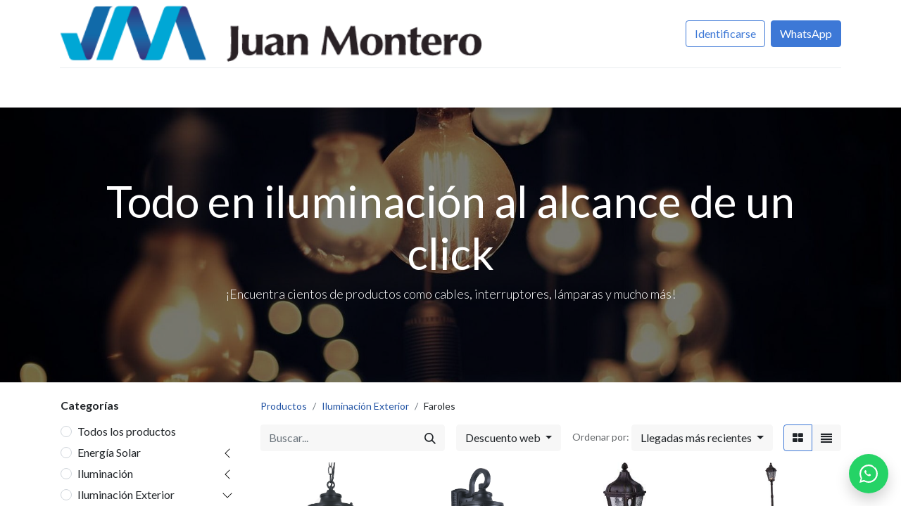

--- FILE ---
content_type: text/html; charset=utf-8
request_url: https://www.ajm.ec/shop/category/iluminacion-exterior-faroles-37
body_size: 18387
content:
<!DOCTYPE html>
        
        
        
<html lang="es-EC" data-website-id="1" data-main-object="product.public.category(37,)" data-add2cart-redirect="1">
    <head>
        <meta charset="utf-8"/>
        <meta http-equiv="X-UA-Compatible" content="IE=edge,chrome=1"/>
        <meta name="viewport" content="width=device-width, initial-scale=1"/>
        <meta name="generator" content="Odoo"/>
            
        <meta property="og:type" content="website"/>
        <meta property="og:title" content="Faroles | Almacen Juan Montero"/>
        <meta property="og:site_name" content="Almacen Juan Montero"/>
        <meta property="og:url" content="https://www.ajm.ec/shop/category/iluminacion-exterior-faroles-37"/>
        <meta property="og:image" content="https://www.ajm.ec/web/image/website/1/logo?unique=2b1e3ea"/>
            
        <meta name="twitter:card" content="summary_large_image"/>
        <meta name="twitter:title" content="Faroles | Almacen Juan Montero"/>
        <meta name="twitter:image" content="https://www.ajm.ec/web/image/website/1/logo/300x300?unique=2b1e3ea"/>
        
        <link rel="canonical" href="https://www.ajm.ec/shop/category/iluminacion-exterior-faroles-37"/>
        
        <link rel="preconnect" href="https://fonts.gstatic.com/" crossorigin=""/>
        <title> Tienda | Almacen Juan Montero </title>
        <link type="image/x-icon" rel="shortcut icon" href="/web/image/website/1/favicon?unique=2b1e3ea"/>
        <link rel="preload" href="/web/static/src/libs/fontawesome/fonts/fontawesome-webfont.woff2?v=4.7.0" as="font" crossorigin=""/>
        <link type="text/css" rel="stylesheet" href="/web/assets/581134-1aa6a9c/1/web.assets_frontend.min.css" data-asset-bundle="web.assets_frontend" data-asset-version="1aa6a9c"/>
        <script id="web.layout.odooscript" type="text/javascript">
            var odoo = {
                csrf_token: "1502b5a78e50a3c5fc79fd1153fc658324f4c247o1800315942",
                debug: "",
            };
        </script>
        <script type="text/javascript">
            odoo.__session_info__ = {"is_admin": false, "is_system": false, "is_website_user": true, "user_id": false, "is_frontend": true, "profile_session": null, "profile_collectors": null, "profile_params": null, "show_effect": true, "bundle_params": {"lang": "en_US", "website_id": 1}, "translationURL": "/website/translations", "cache_hashes": {"translations": "cd677d69413595416795589e94442e77731ada57"}, "geoip_country_code": "US", "geoip_phone_code": 1, "lang_url_code": "es_EC"};
            if (!/(^|;\s)tz=/.test(document.cookie)) {
                const userTZ = Intl.DateTimeFormat().resolvedOptions().timeZone;
                document.cookie = `tz=${userTZ}; path=/`;
            }
        </script>
        <script defer="defer" type="text/javascript" src="/web/assets/426837-055a672/1/web.assets_frontend_minimal.min.js" data-asset-bundle="web.assets_frontend_minimal" data-asset-version="055a672"></script>
        <script defer="defer" type="text/javascript" data-src="/web/assets/570147-7954efa/1/web.assets_frontend_lazy.min.js" data-asset-bundle="web.assets_frontend_lazy" data-asset-version="7954efa"></script>
        
        
    </head>
    <body>
        <div id="wrapwrap" class="   ">
                <header id="top" data-anchor="true" data-name="Header" class="  o_header_standard">
                    
    <nav data-name="Navbar" class="navbar navbar-expand-lg navbar-light o_colored_level o_cc shadow-sm">
        
            <div id="top_menu_container" class="container flex-row flex-wrap">
                
    <a href="/" class="navbar-brand logo me-4">
            
            <span role="img" aria-label="Logo of Almacen Juan Montero" title="Almacen Juan Montero"><img src="/web/image/website/1/logo/Almacen%20Juan%20Montero?unique=2b1e3ea" class="img img-fluid" width="95" height="40" alt="Almacen Juan Montero" loading="lazy"/></span>
        </a>
    
                
                <div class="ms-lg-3 me-auto">
                    <div class="oe_structure oe_structure_solo" id="oe_structure_header_slogan_1">
            
        </div>
    </div>
                <ul class="nav navbar-nav navbar-expand ms-auto order-last order-lg-0">
                    
            <li class="nav-item ms-3 o_no_autohide_item">
                <a href="/web/login" class="btn btn-outline-primary">Identificarse</a>
            </li>
                    
        
        
                    <li class="nav-item">
                        
        <div class="oe_structure oe_structure_solo ms-2">
            <section class="s_text_block o_colored_level" data-snippet="s_text_block" data-name="Text" style="background-image: none;">
                <div class="container"><a href="http://wa.link/ajm" target="_blank" class="btn btn-primary" data-bs-original-title="" title="">WhatsApp</a><br/></div>
            </section>
        </div>
                    </li>
                </ul>
                
                <div class="w-100">
                    <div class="oe_structure oe_structure_solo" id="oe_structure_header_slogan_3">
            <section class="s_text_block o_colored_level" data-snippet="s_text_block" data-name="Text" style="background-image: none;">
                <div class="container">
                    <div class="s_hr w-100 pt8 pb8" data-name="Separator">
                        <hr class="w-100 mx-auto" style="border-top-width: 1px; border-top-style: solid; border-color: var(--200);"/>
                    </div>
                </div>
            </section>
        </div>
    </div>
                
    <button type="button" data-bs-toggle="collapse" data-bs-target="#top_menu_collapse" class="navbar-toggler ">
        <span class="navbar-toggler-icon o_not_editable"></span>
    </button>
                 
                <div id="top_menu_collapse" class="collapse navbar-collapse">
    <ul id="top_menu" role="menu" class="nav navbar-nav o_menu_loading flex-grow-1">
        
                        
    <li role="presentation" class="nav-item">
        <a role="menuitem" href="/" class="nav-link ">
            <span>Inicio</span>
        </a>
    </li>
    <li role="presentation" class="nav-item">
        <a role="menuitem" href="/catalogos" class="nav-link ">
            <span>Catálogos</span>
        </a>
    </li>
    <li class="nav-item dropdown  position-static">
        <a data-bs-toggle="dropdown" href="#" class="nav-link dropdown-toggle o_mega_menu_toggle">
            <span>Proyectos</span>
        </a>
        <div data-name="Mega Menu" class="dropdown-menu o_mega_menu o_no_parent_editor dropdown-menu-start">
    



<section class="s_mega_menu_cards pt16 pb16 o_colored_level o_cc o_cc1" style="background-image: none;">
        <div class="container">
            <nav class="row">
    <div class="col-12 col-sm-6 col-md o_colored_level" data-name="Menu Item">
        <a href="/iluminacion-solar" class="nav-link rounded text-wrap text-center p-3" data-bs-original-title="" title="">
            <img src="/web/image/307420-07425061/solar.jpg?access_token=c19358ca-51b7-4cac-a8a6-719f9235aec2" alt="" class="mb-3 rounded shadow img-fluid img o_we_custom_image" data-original-id="307418" data-original-src="/web/image/307418-96854397/solar.jpg" data-mimetype="image/jpeg" data-resize-width="377" loading="lazy" data-bs-original-title="" title="" aria-describedby="tooltip661484">
            <h4>Iluminación Solar</h4>
            <p class="mb-0"><font style="font-size: 14px;">Descubre y asesórate con lo último en Iluminación Solar para hogares e industrias.</font><br></p>
        </a>
    </div>
    <div class="col-12 col-sm-6 col-md o_colored_level" data-name="Menu Item">
        <a href="#" class="nav-link rounded text-wrap text-center p-3" data-bs-original-title="" title="">
            <img src="/web/image/307421-178b8b62/AP.jpg?access_token=44390ec5-6302-4a65-a897-d571bcda942f" alt="" class="mb-3 rounded shadow img-fluid img o_we_custom_image" data-original-id="307419" data-original-src="/web/image/307419-382ffa71/AP.jpg" data-mimetype="image/jpeg" data-resize-width="377" loading="lazy">
            <h4>Alumbrado Público e Industrial</h4>
            <p class="mb-0"><font style="font-size: 14px;">Encuentra las mejores luminarias para tus proyectos. Desde Reflectores hasta lámparas con certificaciones internacionales.</font><br></p>
        </a>
    </div>
    <div class="col-12 col-sm-6 col-md o_colored_level" data-name="Menu Item">
        <a href="#" class="nav-link rounded text-wrap text-center p-3" data-bs-original-title="" title="">
            <img src="/web/image/307422-78cc6680/ABB.jpg?access_token=47138102-45f7-4c54-b053-f05e9f4c6eb9" alt="" class="mb-3 rounded shadow img-fluid img o_we_custom_image" data-original-id="307417" data-original-src="/web/image/307417-27ae147a/ABB.jpg" data-mimetype="image/jpeg" data-resize-width="377" loading="lazy">
            <h4>Automatismos</h4>
            <p class="mb-0"><font style="font-size: 14px;">Te ofrecemos las mejores soluciones del mercado para tu industria junto a productos de alta calidad y rendimiento.</font><br></p>
        </a>
    </div>
    

                <div class="w-100 d-none d-md-block o_colored_level"></div>

    
    
    
    
            </nav>
        </div>
    </section></div>
    </li>
    <li role="presentation" class="nav-item">
        <a role="menuitem" href="/shop" class="nav-link active">
            <span>Tienda</span>
        </a>
    </li>
    <li role="presentation" class="nav-item">
        <a role="menuitem" href="/blog" class="nav-link ">
            <span>Blog</span>
        </a>
    </li>
    <li role="presentation" class="nav-item">
        <a role="menuitem" href="/wa-link/ajm" class="nav-link ">
            <span>WhatsApp</span>
        </a>
    </li>
    <li role="presentation" class="nav-item">
        <a role="menuitem" href="/sobre-nosotros" class="nav-link ">
            <span>Sobre nosotros</span>
        </a>
    </li>
        
            <li class="nav-item divider d-none"></li> 
            <li class="o_wsale_my_cart align-self-md-start  nav-item">
                <a href="/shop/cart" class="nav-link">
                    <i class="fa fa-shopping-cart"></i>
                    <sup class="my_cart_quantity badge text-bg-primary" data-order-id="">0</sup>
                </a>
            </li>
        
        
            <li class="o_wsale_my_wish d-none nav-item ms-lg-3 o_wsale_my_wish_hide_empty">
                <a href="/shop/wishlist" class="nav-link">
                    <i class="fa fa-1x fa-heart"></i>
                    <sup class="my_wish_quantity o_animate_blink badge text-bg-primary">0</sup>
                </a>
            </li>
        
                    
    </ul>
                    
                </div>
            </div>
        
    </nav>
    
        </header>
                <main>
                    

            

            





            <div id="wrap" class="js_sale o_wsale_products_page">
                <div class="oe_structure oe_empty oe_structure_not_nearest" id="oe_structure_website_sale_products_1" data-editor-message-default="true" data-editor-message="ARRASTRE BLOQUES AQUÍ"><section class="s_cover parallax s_parallax_is_fixed bg-black-50 pt96 pb96 o_colored_level" data-scroll-background-ratio="1" data-snippet="s_cover" data-name="Cubrir" style="background-image: none;">
        <span class="s_parallax_bg oe_img_bg o_bg_img_center" style="background-image: url(&#34;/web/image/607-c1f23f11/lighting-light-light-bulb-lamp-wallpaper-19f0882d31eaed5b76a7382f103126dd.jpg&#34;); background-position: 50% 0px;" data-original-id="602" data-original-src="/web/image/602-345e04d5/lighting-light-light-bulb-lamp-wallpaper-19f0882d31eaed5b76a7382f103126dd.jpg" data-mimetype="image/jpeg" data-resize-width="1920"></span>
        <div class="o_we_bg_filter bg-black-50"></div>
        <div class="container s_allow_columns">
            <h1 style="text-align: center;"><font style="font-size: 62px; font-weight: negrita;">Todo en iluminación al alcance de un click</font><br/></h1>
            <p class="lead" style="text-align: center;">¡Encuentra cientos de productos como cables, interruptores, lámparas y mucho más!</p></div>
    </section></div><div class="container oe_website_sale pt-2">
                    <div class="row o_wsale_products_main_row align-items-start flex-nowrap">
                        <aside id="products_grid_before" class="d-none d-lg-block position-sticky col-3 px-3 clearfix">
                            <div class="o_wsale_products_grid_before_rail vh-100 pe-lg-2 pb-lg-5 overflow-y-scroll">
                                <div class="products_categories mb-3">
        <h6 class="o_categories_collapse_title mb-3 "><b>Categorías</b></h6>

        <div class="wsale_products_categories_list o_shop_collapse_category">
            <ul class="nav d-flex flex-column my-2">
                <li class="nav-item mb-1">
                    <div class="form-check d-inline-block" data-link-href="/shop">
                        <input type="radio" class="form-check-input pe-none o_not_editable" name="wsale_categories_radios"/>
                        <label class="form-check-label fw-normal">Todos los productos</label>
                    </div>
                </li>


            <li class="nav-item">
                <div class="accordion-header d-flex mb-1">

        <div class="form-check d-inline-block" data-link-href="/shop/category/energia-solar-88">
            <input type="radio" class="form-check-input pe-none" name="wsale_categories_radios_" id="88" value="88"/>
            <label class="form-check-label fw-normal" for="88">Energía Solar</label>
        </div>
                    <button data-bs-toggle="collapse" type="button" class="accordion-button p-0 ms-3 collapsed w-auto flex-grow-1" id="o_wsale_cat_accordion_title_88" data-bs-target="#o_wsale_cat_accordion_88" aria-expanded="false" aria-controls="o_wsale_cat_accordion_88"></button>
                </div>
                <ul id="o_wsale_cat_accordion_88" class="accordion-collapse list-unstyled ps-2 pb-2 collapse " aria-labelledby="o_wsale_cat_accordion_title_88">

<li class="nav-item mb-1">
            <div class="d-flex flex-wrap justify-content-between align-items-center">

        <div class="form-check d-inline-block" data-link-href="/shop/category/energia-solar-inversores-105">
            <input type="radio" class="form-check-input pe-none" name="wsale_categories_radios_88" id="105" value="105"/>
            <label class="form-check-label fw-normal" for="105">Inversores</label>
        </div>
            </div>
        </li>
<li class="nav-item mb-1">
            <div class="d-flex flex-wrap justify-content-between align-items-center">

        <div class="form-check d-inline-block" data-link-href="/shop/category/energia-solar-kits-solares-106">
            <input type="radio" class="form-check-input pe-none" name="wsale_categories_radios_88" id="106" value="106"/>
            <label class="form-check-label fw-normal" for="106">Kits Solares</label>
        </div>
            </div>
        </li>
                </ul>
            </li>


            <li class="nav-item">
                <div class="accordion-header d-flex mb-1">

        <div class="form-check d-inline-block" data-link-href="/shop/category/iluminacion-81">
            <input type="radio" class="form-check-input pe-none" name="wsale_categories_radios_" id="81" value="81"/>
            <label class="form-check-label fw-normal" for="81">Iluminación</label>
        </div>
                    <button data-bs-toggle="collapse" type="button" class="accordion-button p-0 ms-3 collapsed w-auto flex-grow-1" id="o_wsale_cat_accordion_title_81" data-bs-target="#o_wsale_cat_accordion_81" aria-expanded="false" aria-controls="o_wsale_cat_accordion_81"></button>
                </div>
                <ul id="o_wsale_cat_accordion_81" class="accordion-collapse list-unstyled ps-2 pb-2 collapse " aria-labelledby="o_wsale_cat_accordion_title_81">



            <li class="nav-item">
                <div class="accordion-header d-flex mb-1">

        <div class="form-check d-inline-block" data-link-href="/shop/category/iluminacion-iluminacion-general-9">
            <input type="radio" class="form-check-input pe-none" name="wsale_categories_radios_81" id="9" value="9"/>
            <label class="form-check-label fw-normal" for="9">Iluminación General</label>
        </div>
                    <button data-bs-toggle="collapse" type="button" class="accordion-button p-0 ms-3 collapsed w-auto flex-grow-1" id="o_wsale_cat_accordion_title_9" data-bs-target="#o_wsale_cat_accordion_9" aria-expanded="false" aria-controls="o_wsale_cat_accordion_9"></button>
                </div>
                <ul id="o_wsale_cat_accordion_9" class="accordion-collapse list-unstyled ps-2 pb-2 collapse " aria-labelledby="o_wsale_cat_accordion_title_9">

<li class="nav-item mb-1">
            <div class="d-flex flex-wrap justify-content-between align-items-center">

        <div class="form-check d-inline-block" data-link-href="/shop/category/iluminacion-iluminacion-general-paneles-led-30">
            <input type="radio" class="form-check-input pe-none" name="wsale_categories_radios_9" id="30" value="30"/>
            <label class="form-check-label fw-normal" for="30">Paneles LED</label>
        </div>
            </div>
        </li>
<li class="nav-item mb-1">
            <div class="d-flex flex-wrap justify-content-between align-items-center">

        <div class="form-check d-inline-block" data-link-href="/shop/category/iluminacion-iluminacion-general-ojos-de-dragon-5">
            <input type="radio" class="form-check-input pe-none" name="wsale_categories_radios_9" id="5" value="5"/>
            <label class="form-check-label fw-normal" for="5">Ojos de Dragón</label>
        </div>
            </div>
        </li>


            <li class="nav-item">
                <div class="accordion-header d-flex mb-1">

        <div class="form-check d-inline-block" data-link-href="/shop/category/iluminacion-iluminacion-general-ojos-de-buey-17">
            <input type="radio" class="form-check-input pe-none" name="wsale_categories_radios_9" id="17" value="17"/>
            <label class="form-check-label fw-normal" for="17">Ojos de Buey</label>
        </div>
                    <button data-bs-toggle="collapse" type="button" class="accordion-button p-0 ms-3 collapsed w-auto flex-grow-1" id="o_wsale_cat_accordion_title_17" data-bs-target="#o_wsale_cat_accordion_17" aria-expanded="false" aria-controls="o_wsale_cat_accordion_17"></button>
                </div>
                <ul id="o_wsale_cat_accordion_17" class="accordion-collapse list-unstyled ps-2 pb-2 collapse " aria-labelledby="o_wsale_cat_accordion_title_17">

<li class="nav-item mb-1">
            <div class="d-flex flex-wrap justify-content-between align-items-center">

        <div class="form-check d-inline-block" data-link-href="/shop/category/iluminacion-iluminacion-general-ojos-de-buey-ojos-de-buey-sobrepuestos-116">
            <input type="radio" class="form-check-input pe-none" name="wsale_categories_radios_17" id="116" value="116"/>
            <label class="form-check-label fw-normal" for="116">Ojos de Buey Sobrepuestos</label>
        </div>
            </div>
        </li>
                </ul>
            </li>


            <li class="nav-item">
                <div class="accordion-header d-flex mb-1">

        <div class="form-check d-inline-block" data-link-href="/shop/category/iluminacion-iluminacion-general-focos-19">
            <input type="radio" class="form-check-input pe-none" name="wsale_categories_radios_9" id="19" value="19"/>
            <label class="form-check-label fw-normal" for="19">Focos</label>
        </div>
                    <button data-bs-toggle="collapse" type="button" class="accordion-button p-0 ms-3 collapsed w-auto flex-grow-1" id="o_wsale_cat_accordion_title_19" data-bs-target="#o_wsale_cat_accordion_19" aria-expanded="false" aria-controls="o_wsale_cat_accordion_19"></button>
                </div>
                <ul id="o_wsale_cat_accordion_19" class="accordion-collapse list-unstyled ps-2 pb-2 collapse " aria-labelledby="o_wsale_cat_accordion_title_19">

<li class="nav-item mb-1">
            <div class="d-flex flex-wrap justify-content-between align-items-center">

        <div class="form-check d-inline-block" data-link-href="/shop/category/iluminacion-iluminacion-general-focos-vintage-29">
            <input type="radio" class="form-check-input pe-none" name="wsale_categories_radios_19" id="29" value="29"/>
            <label class="form-check-label fw-normal" for="29">Vintage</label>
        </div>
            </div>
        </li>
<li class="nav-item mb-1">
            <div class="d-flex flex-wrap justify-content-between align-items-center">

        <div class="form-check d-inline-block" data-link-href="/shop/category/iluminacion-iluminacion-general-focos-e27-21">
            <input type="radio" class="form-check-input pe-none" name="wsale_categories_radios_19" id="21" value="21"/>
            <label class="form-check-label fw-normal" for="21">E27</label>
        </div>
            </div>
        </li>
<li class="nav-item mb-1">
            <div class="d-flex flex-wrap justify-content-between align-items-center">

        <div class="form-check d-inline-block" data-link-href="/shop/category/iluminacion-iluminacion-general-focos-e14-22">
            <input type="radio" class="form-check-input pe-none" name="wsale_categories_radios_19" id="22" value="22"/>
            <label class="form-check-label fw-normal" for="22">E14</label>
        </div>
            </div>
        </li>
<li class="nav-item mb-1">
            <div class="d-flex flex-wrap justify-content-between align-items-center">

        <div class="form-check d-inline-block" data-link-href="/shop/category/iluminacion-iluminacion-general-focos-e12-23">
            <input type="radio" class="form-check-input pe-none" name="wsale_categories_radios_19" id="23" value="23"/>
            <label class="form-check-label fw-normal" for="23">E12</label>
        </div>
            </div>
        </li>
<li class="nav-item mb-1">
            <div class="d-flex flex-wrap justify-content-between align-items-center">

        <div class="form-check d-inline-block" data-link-href="/shop/category/iluminacion-iluminacion-general-focos-g9-27">
            <input type="radio" class="form-check-input pe-none" name="wsale_categories_radios_19" id="27" value="27"/>
            <label class="form-check-label fw-normal" for="27">G9</label>
        </div>
            </div>
        </li>
<li class="nav-item mb-1">
            <div class="d-flex flex-wrap justify-content-between align-items-center">

        <div class="form-check d-inline-block" data-link-href="/shop/category/iluminacion-iluminacion-general-focos-g4-28">
            <input type="radio" class="form-check-input pe-none" name="wsale_categories_radios_19" id="28" value="28"/>
            <label class="form-check-label fw-normal" for="28">G4</label>
        </div>
            </div>
        </li>
<li class="nav-item mb-1">
            <div class="d-flex flex-wrap justify-content-between align-items-center">

        <div class="form-check d-inline-block" data-link-href="/shop/category/iluminacion-iluminacion-general-focos-dicroico-gu10-24">
            <input type="radio" class="form-check-input pe-none" name="wsale_categories_radios_19" id="24" value="24"/>
            <label class="form-check-label fw-normal" for="24">Dicroico GU10</label>
        </div>
            </div>
        </li>
<li class="nav-item mb-1">
            <div class="d-flex flex-wrap justify-content-between align-items-center">

        <div class="form-check d-inline-block" data-link-href="/shop/category/iluminacion-iluminacion-general-focos-dicroico-mr16-26">
            <input type="radio" class="form-check-input pe-none" name="wsale_categories_radios_19" id="26" value="26"/>
            <label class="form-check-label fw-normal" for="26">Dicroico MR16</label>
        </div>
            </div>
        </li>
<li class="nav-item mb-1">
            <div class="d-flex flex-wrap justify-content-between align-items-center">

        <div class="form-check d-inline-block" data-link-href="/shop/category/iluminacion-iluminacion-general-focos-dicroico-mr11-25">
            <input type="radio" class="form-check-input pe-none" name="wsale_categories_radios_19" id="25" value="25"/>
            <label class="form-check-label fw-normal" for="25">Dicroico MR11</label>
        </div>
            </div>
        </li>
                </ul>
            </li>
<li class="nav-item mb-1">
            <div class="d-flex flex-wrap justify-content-between align-items-center">

        <div class="form-check d-inline-block" data-link-href="/shop/category/iluminacion-iluminacion-general-spots-18">
            <input type="radio" class="form-check-input pe-none" name="wsale_categories_radios_9" id="18" value="18"/>
            <label class="form-check-label fw-normal" for="18">Spots</label>
        </div>
            </div>
        </li>
<li class="nav-item mb-1">
            <div class="d-flex flex-wrap justify-content-between align-items-center">

        <div class="form-check d-inline-block" data-link-href="/shop/category/iluminacion-iluminacion-general-rieles-y-spots-de-riel-20">
            <input type="radio" class="form-check-input pe-none" name="wsale_categories_radios_9" id="20" value="20"/>
            <label class="form-check-label fw-normal" for="20">Rieles y Spots de Riel</label>
        </div>
            </div>
        </li>
<li class="nav-item mb-1">
            <div class="d-flex flex-wrap justify-content-between align-items-center">

        <div class="form-check d-inline-block" data-link-href="/shop/category/iluminacion-iluminacion-general-sensores-y-emergencia-45">
            <input type="radio" class="form-check-input pe-none" name="wsale_categories_radios_9" id="45" value="45"/>
            <label class="form-check-label fw-normal" for="45">Sensores y Emergencia</label>
        </div>
            </div>
        </li>
<li class="nav-item mb-1">
            <div class="d-flex flex-wrap justify-content-between align-items-center">

        <div class="form-check d-inline-block" data-link-href="/shop/category/iluminacion-iluminacion-general-varios-iluminacion-56">
            <input type="radio" class="form-check-input pe-none" name="wsale_categories_radios_9" id="56" value="56"/>
            <label class="form-check-label fw-normal" for="56">Varios Iluminación</label>
        </div>
            </div>
        </li>
<li class="nav-item mb-1">
            <div class="d-flex flex-wrap justify-content-between align-items-center">

        <div class="form-check d-inline-block" data-link-href="/shop/category/iluminacion-iluminacion-general-boquillas-74">
            <input type="radio" class="form-check-input pe-none" name="wsale_categories_radios_9" id="74" value="74"/>
            <label class="form-check-label fw-normal" for="74">Boquillas</label>
        </div>
            </div>
        </li>
                </ul>
            </li>


            <li class="nav-item">
                <div class="accordion-header d-flex mb-1">

        <div class="form-check d-inline-block" data-link-href="/shop/category/iluminacion-lamparas-4">
            <input type="radio" class="form-check-input pe-none" name="wsale_categories_radios_81" id="4" value="4"/>
            <label class="form-check-label fw-normal" for="4">Lámparas</label>
        </div>
                    <button data-bs-toggle="collapse" type="button" class="accordion-button p-0 ms-3 collapsed w-auto flex-grow-1" id="o_wsale_cat_accordion_title_4" data-bs-target="#o_wsale_cat_accordion_4" aria-expanded="false" aria-controls="o_wsale_cat_accordion_4"></button>
                </div>
                <ul id="o_wsale_cat_accordion_4" class="accordion-collapse list-unstyled ps-2 pb-2 collapse " aria-labelledby="o_wsale_cat_accordion_title_4">

<li class="nav-item mb-1">
            <div class="d-flex flex-wrap justify-content-between align-items-center">

        <div class="form-check d-inline-block" data-link-href="/shop/category/iluminacion-lamparas-apliques-de-pared-11">
            <input type="radio" class="form-check-input pe-none" name="wsale_categories_radios_4" id="11" value="11"/>
            <label class="form-check-label fw-normal" for="11">Apliques de Pared</label>
        </div>
            </div>
        </li>
<li class="nav-item mb-1">
            <div class="d-flex flex-wrap justify-content-between align-items-center">

        <div class="form-check d-inline-block" data-link-href="/shop/category/iluminacion-lamparas-lamparas-de-techo-15">
            <input type="radio" class="form-check-input pe-none" name="wsale_categories_radios_4" id="15" value="15"/>
            <label class="form-check-label fw-normal" for="15">Lámparas de Techo</label>
        </div>
            </div>
        </li>
<li class="nav-item mb-1">
            <div class="d-flex flex-wrap justify-content-between align-items-center">

        <div class="form-check d-inline-block" data-link-href="/shop/category/iluminacion-lamparas-lamparas-colgantes-12">
            <input type="radio" class="form-check-input pe-none" name="wsale_categories_radios_4" id="12" value="12"/>
            <label class="form-check-label fw-normal" for="12">Lámparas Colgantes</label>
        </div>
            </div>
        </li>
<li class="nav-item mb-1">
            <div class="d-flex flex-wrap justify-content-between align-items-center">

        <div class="form-check d-inline-block" data-link-href="/shop/category/iluminacion-lamparas-lamparas-de-mesa-14">
            <input type="radio" class="form-check-input pe-none" name="wsale_categories_radios_4" id="14" value="14"/>
            <label class="form-check-label fw-normal" for="14">Lámparas de Mesa</label>
        </div>
            </div>
        </li>
<li class="nav-item mb-1">
            <div class="d-flex flex-wrap justify-content-between align-items-center">

        <div class="form-check d-inline-block" data-link-href="/shop/category/iluminacion-lamparas-lamparas-de-pie-16">
            <input type="radio" class="form-check-input pe-none" name="wsale_categories_radios_4" id="16" value="16"/>
            <label class="form-check-label fw-normal" for="16">Lámparas de Pie</label>
        </div>
            </div>
        </li>
<li class="nav-item mb-1">
            <div class="d-flex flex-wrap justify-content-between align-items-center">

        <div class="form-check d-inline-block" data-link-href="/shop/category/iluminacion-lamparas-doble-altura-13">
            <input type="radio" class="form-check-input pe-none" name="wsale_categories_radios_4" id="13" value="13"/>
            <label class="form-check-label fw-normal" for="13">Doble Altura</label>
        </div>
            </div>
        </li>
                </ul>
            </li>
<li class="nav-item mb-1">
            <div class="d-flex flex-wrap justify-content-between align-items-center">

        <div class="form-check d-inline-block" data-link-href="/shop/category/iluminacion-accesorios-iluminacion-119">
            <input type="radio" class="form-check-input pe-none" name="wsale_categories_radios_81" id="119" value="119"/>
            <label class="form-check-label fw-normal" for="119">Accesorios Iluminación</label>
        </div>
            </div>
        </li>
                </ul>
            </li>


            <li class="nav-item">
                <div class="accordion-header d-flex mb-1">

        <div class="form-check d-inline-block" data-link-href="/shop/category/iluminacion-exterior-10">
            <input type="radio" class="form-check-input pe-none" name="wsale_categories_radios_" id="10" value="10"/>
            <label class="form-check-label fw-normal" for="10">Iluminación Exterior</label>
        </div>
                    <button data-bs-toggle="collapse" type="button" class="accordion-button p-0 ms-3  w-auto flex-grow-1" id="o_wsale_cat_accordion_title_10" data-bs-target="#o_wsale_cat_accordion_10" aria-expanded="true" aria-controls="o_wsale_cat_accordion_10"></button>
                </div>
                <ul id="o_wsale_cat_accordion_10" class="accordion-collapse list-unstyled ps-2 pb-2 collapse show" aria-labelledby="o_wsale_cat_accordion_title_10">

<li class="nav-item mb-1">
            <div class="d-flex flex-wrap justify-content-between align-items-center">

        <div class="form-check d-inline-block" data-link-href="/shop/category/iluminacion-exterior-spots-de-piso-31">
            <input type="radio" class="form-check-input pe-none" name="wsale_categories_radios_10" id="31" value="31"/>
            <label class="form-check-label fw-normal" for="31">Spots de Piso</label>
        </div>
            </div>
        </li>
<li class="nav-item mb-1">
            <div class="d-flex flex-wrap justify-content-between align-items-center">

        <div class="form-check d-inline-block" data-link-href="/shop/category/iluminacion-exterior-spots-de-gradas-o-pared-32">
            <input type="radio" class="form-check-input pe-none" name="wsale_categories_radios_10" id="32" value="32"/>
            <label class="form-check-label fw-normal" for="32">Spots de Gradas o Pared</label>
        </div>
            </div>
        </li>
<li class="nav-item mb-1">
            <div class="d-flex flex-wrap justify-content-between align-items-center">

        <div class="form-check d-inline-block" data-link-href="/shop/category/iluminacion-exterior-reflectores-33">
            <input type="radio" class="form-check-input pe-none" name="wsale_categories_radios_10" id="33" value="33"/>
            <label class="form-check-label fw-normal" for="33">Reflectores</label>
        </div>
            </div>
        </li>
<li class="nav-item mb-1">
            <div class="d-flex flex-wrap justify-content-between align-items-center">

        <div class="form-check d-inline-block" data-link-href="/shop/category/iluminacion-exterior-estacas-34">
            <input type="radio" class="form-check-input pe-none" name="wsale_categories_radios_10" id="34" value="34"/>
            <label class="form-check-label fw-normal" for="34">Estacas</label>
        </div>
            </div>
        </li>
<li class="nav-item mb-1">
            <div class="d-flex flex-wrap justify-content-between align-items-center">

        <div class="form-check d-inline-block" data-link-href="/shop/category/iluminacion-exterior-apliques-de-pared-ext-35">
            <input type="radio" class="form-check-input pe-none" name="wsale_categories_radios_10" id="35" value="35"/>
            <label class="form-check-label fw-normal" for="35">Apliques de Pared Ext</label>
        </div>
            </div>
        </li>
<li class="nav-item mb-1">
            <div class="d-flex flex-wrap justify-content-between align-items-center">

        <div class="form-check d-inline-block" data-link-href="/shop/category/iluminacion-exterior-bolardos-36">
            <input type="radio" class="form-check-input pe-none" name="wsale_categories_radios_10" id="36" value="36"/>
            <label class="form-check-label fw-normal" for="36">Bolardos</label>
        </div>
            </div>
        </li>


            <li class="nav-item">
                <div class="accordion-header d-flex mb-1">

        <div class="form-check d-inline-block" data-link-href="/shop/category/iluminacion-exterior-faroles-37">
            <input type="radio" class="form-check-input pe-none" name="wsale_categories_radios_10" id="37" value="37" checked="true"/>
            <label class="form-check-label fw-normal" for="37">Faroles</label>
        </div>
                    <button data-bs-toggle="collapse" type="button" class="accordion-button p-0 ms-3  w-auto flex-grow-1" id="o_wsale_cat_accordion_title_37" data-bs-target="#o_wsale_cat_accordion_37" aria-expanded="true" aria-controls="o_wsale_cat_accordion_37"></button>
                </div>
                <ul id="o_wsale_cat_accordion_37" class="accordion-collapse list-unstyled ps-2 pb-2 collapse show" aria-labelledby="o_wsale_cat_accordion_title_37">

<li class="nav-item mb-1">
            <div class="d-flex flex-wrap justify-content-between align-items-center">

        <div class="form-check d-inline-block" data-link-href="/shop/category/iluminacion-exterior-faroles-faroles-de-techo-38">
            <input type="radio" class="form-check-input pe-none" name="wsale_categories_radios_37" id="38" value="38"/>
            <label class="form-check-label fw-normal" for="38">Faroles de Techo</label>
        </div>
            </div>
        </li>
<li class="nav-item mb-1">
            <div class="d-flex flex-wrap justify-content-between align-items-center">

        <div class="form-check d-inline-block" data-link-href="/shop/category/iluminacion-exterior-faroles-faroles-de-pared-39">
            <input type="radio" class="form-check-input pe-none" name="wsale_categories_radios_37" id="39" value="39"/>
            <label class="form-check-label fw-normal" for="39">Faroles de Pared</label>
        </div>
            </div>
        </li>
<li class="nav-item mb-1">
            <div class="d-flex flex-wrap justify-content-between align-items-center">

        <div class="form-check d-inline-block" data-link-href="/shop/category/iluminacion-exterior-faroles-faroles-de-pie-40">
            <input type="radio" class="form-check-input pe-none" name="wsale_categories_radios_37" id="40" value="40"/>
            <label class="form-check-label fw-normal" for="40">Faroles de Pie</label>
        </div>
            </div>
        </li>
<li class="nav-item mb-1">
            <div class="d-flex flex-wrap justify-content-between align-items-center">

        <div class="form-check d-inline-block" data-link-href="/shop/category/iluminacion-exterior-faroles-faroles-para-pilares-57">
            <input type="radio" class="form-check-input pe-none" name="wsale_categories_radios_37" id="57" value="57"/>
            <label class="form-check-label fw-normal" for="57">Faroles para Pilares</label>
        </div>
            </div>
        </li>
                </ul>
            </li>
<li class="nav-item mb-1">
            <div class="d-flex flex-wrap justify-content-between align-items-center">

        <div class="form-check d-inline-block" data-link-href="/shop/category/iluminacion-exterior-apliques-y-spots-solares-41">
            <input type="radio" class="form-check-input pe-none" name="wsale_categories_radios_10" id="41" value="41"/>
            <label class="form-check-label fw-normal" for="41">Apliques y Spots Solares</label>
        </div>
            </div>
        </li>
                </ul>
            </li>


            <li class="nav-item">
                <div class="accordion-header d-flex mb-1">

        <div class="form-check d-inline-block" data-link-href="/shop/category/alumbrado-publico-8">
            <input type="radio" class="form-check-input pe-none" name="wsale_categories_radios_" id="8" value="8"/>
            <label class="form-check-label fw-normal" for="8">Alumbrado Público</label>
        </div>
                    <button data-bs-toggle="collapse" type="button" class="accordion-button p-0 ms-3 collapsed w-auto flex-grow-1" id="o_wsale_cat_accordion_title_8" data-bs-target="#o_wsale_cat_accordion_8" aria-expanded="false" aria-controls="o_wsale_cat_accordion_8"></button>
                </div>
                <ul id="o_wsale_cat_accordion_8" class="accordion-collapse list-unstyled ps-2 pb-2 collapse " aria-labelledby="o_wsale_cat_accordion_title_8">

<li class="nav-item mb-1">
            <div class="d-flex flex-wrap justify-content-between align-items-center">

        <div class="form-check d-inline-block" data-link-href="/shop/category/alumbrado-publico-proyectores-42">
            <input type="radio" class="form-check-input pe-none" name="wsale_categories_radios_8" id="42" value="42"/>
            <label class="form-check-label fw-normal" for="42">Proyectores</label>
        </div>
            </div>
        </li>
<li class="nav-item mb-1">
            <div class="d-flex flex-wrap justify-content-between align-items-center">

        <div class="form-check d-inline-block" data-link-href="/shop/category/alumbrado-publico-proyector-high-bay-43">
            <input type="radio" class="form-check-input pe-none" name="wsale_categories_radios_8" id="43" value="43"/>
            <label class="form-check-label fw-normal" for="43">Proyector High Bay</label>
        </div>
            </div>
        </li>
<li class="nav-item mb-1">
            <div class="d-flex flex-wrap justify-content-between align-items-center">

        <div class="form-check d-inline-block" data-link-href="/shop/category/alumbrado-publico-luminaria-vial-44">
            <input type="radio" class="form-check-input pe-none" name="wsale_categories_radios_8" id="44" value="44"/>
            <label class="form-check-label fw-normal" for="44">Luminaria Vial</label>
        </div>
            </div>
        </li>
                </ul>
            </li>


            <li class="nav-item">
                <div class="accordion-header d-flex mb-1">

        <div class="form-check d-inline-block" data-link-href="/shop/category/material-electrico-6">
            <input type="radio" class="form-check-input pe-none" name="wsale_categories_radios_" id="6" value="6"/>
            <label class="form-check-label fw-normal" for="6">Material Eléctrico</label>
        </div>
                    <button data-bs-toggle="collapse" type="button" class="accordion-button p-0 ms-3 collapsed w-auto flex-grow-1" id="o_wsale_cat_accordion_title_6" data-bs-target="#o_wsale_cat_accordion_6" aria-expanded="false" aria-controls="o_wsale_cat_accordion_6"></button>
                </div>
                <ul id="o_wsale_cat_accordion_6" class="accordion-collapse list-unstyled ps-2 pb-2 collapse " aria-labelledby="o_wsale_cat_accordion_title_6">

<li class="nav-item mb-1">
            <div class="d-flex flex-wrap justify-content-between align-items-center">

        <div class="form-check d-inline-block" data-link-href="/shop/category/material-electrico-cables-7">
            <input type="radio" class="form-check-input pe-none" name="wsale_categories_radios_6" id="7" value="7"/>
            <label class="form-check-label fw-normal" for="7">Cables</label>
        </div>
            </div>
        </li>
<li class="nav-item mb-1">
            <div class="d-flex flex-wrap justify-content-between align-items-center">

        <div class="form-check d-inline-block" data-link-href="/shop/category/material-electrico-accesorios-material-electrico-120">
            <input type="radio" class="form-check-input pe-none" name="wsale_categories_radios_6" id="120" value="120"/>
            <label class="form-check-label fw-normal" for="120">Accesorios Material Eléctrico</label>
        </div>
            </div>
        </li>
                </ul>
            </li>


            <li class="nav-item">
                <div class="accordion-header d-flex mb-1">

        <div class="form-check d-inline-block" data-link-href="/shop/category/varios-75">
            <input type="radio" class="form-check-input pe-none" name="wsale_categories_radios_" id="75" value="75"/>
            <label class="form-check-label fw-normal" for="75">Varios</label>
        </div>
                    <button data-bs-toggle="collapse" type="button" class="accordion-button p-0 ms-3 collapsed w-auto flex-grow-1" id="o_wsale_cat_accordion_title_75" data-bs-target="#o_wsale_cat_accordion_75" aria-expanded="false" aria-controls="o_wsale_cat_accordion_75"></button>
                </div>
                <ul id="o_wsale_cat_accordion_75" class="accordion-collapse list-unstyled ps-2 pb-2 collapse " aria-labelledby="o_wsale_cat_accordion_title_75">

<li class="nav-item mb-1">
            <div class="d-flex flex-wrap justify-content-between align-items-center">

        <div class="form-check d-inline-block" data-link-href="/shop/category/varios-escaleras-76">
            <input type="radio" class="form-check-input pe-none" name="wsale_categories_radios_75" id="76" value="76"/>
            <label class="form-check-label fw-normal" for="76">Escaleras</label>
        </div>
            </div>
        </li>
                </ul>
            </li>


            <li class="nav-item">
                <div class="accordion-header d-flex mb-1">

        <div class="form-check d-inline-block" data-link-href="/shop/category/domotica-46">
            <input type="radio" class="form-check-input pe-none" name="wsale_categories_radios_" id="46" value="46"/>
            <label class="form-check-label fw-normal" for="46">Domótica</label>
        </div>
                    <button data-bs-toggle="collapse" type="button" class="accordion-button p-0 ms-3 collapsed w-auto flex-grow-1" id="o_wsale_cat_accordion_title_46" data-bs-target="#o_wsale_cat_accordion_46" aria-expanded="false" aria-controls="o_wsale_cat_accordion_46"></button>
                </div>
                <ul id="o_wsale_cat_accordion_46" class="accordion-collapse list-unstyled ps-2 pb-2 collapse " aria-labelledby="o_wsale_cat_accordion_title_46">

<li class="nav-item mb-1">
            <div class="d-flex flex-wrap justify-content-between align-items-center">

        <div class="form-check d-inline-block" data-link-href="/shop/category/domotica-cerraduras-47">
            <input type="radio" class="form-check-input pe-none" name="wsale_categories_radios_46" id="47" value="47"/>
            <label class="form-check-label fw-normal" for="47">Cerraduras</label>
        </div>
            </div>
        </li>
<li class="nav-item mb-1">
            <div class="d-flex flex-wrap justify-content-between align-items-center">

        <div class="form-check d-inline-block" data-link-href="/shop/category/domotica-interruptores-inteligentes-48">
            <input type="radio" class="form-check-input pe-none" name="wsale_categories_radios_46" id="48" value="48"/>
            <label class="form-check-label fw-normal" for="48">Interruptores Inteligentes</label>
        </div>
            </div>
        </li>
<li class="nav-item mb-1">
            <div class="d-flex flex-wrap justify-content-between align-items-center">

        <div class="form-check d-inline-block" data-link-href="/shop/category/domotica-camaras-de-seguridad-smart-49">
            <input type="radio" class="form-check-input pe-none" name="wsale_categories_radios_46" id="49" value="49"/>
            <label class="form-check-label fw-normal" for="49">Cámaras de Seguridad Smart</label>
        </div>
            </div>
        </li>
<li class="nav-item mb-1">
            <div class="d-flex flex-wrap justify-content-between align-items-center">

        <div class="form-check d-inline-block" data-link-href="/shop/category/domotica-varios-smart-50">
            <input type="radio" class="form-check-input pe-none" name="wsale_categories_radios_46" id="50" value="50"/>
            <label class="form-check-label fw-normal" for="50">Varios Smart</label>
        </div>
            </div>
        </li>
                </ul>
            </li>


            <li class="nav-item">
                <div class="accordion-header d-flex mb-1">

        <div class="form-check d-inline-block" data-link-href="/shop/category/automatismo-82">
            <input type="radio" class="form-check-input pe-none" name="wsale_categories_radios_" id="82" value="82"/>
            <label class="form-check-label fw-normal" for="82">Automatismo</label>
        </div>
                    <button data-bs-toggle="collapse" type="button" class="accordion-button p-0 ms-3 collapsed w-auto flex-grow-1" id="o_wsale_cat_accordion_title_82" data-bs-target="#o_wsale_cat_accordion_82" aria-expanded="false" aria-controls="o_wsale_cat_accordion_82"></button>
                </div>
                <ul id="o_wsale_cat_accordion_82" class="accordion-collapse list-unstyled ps-2 pb-2 collapse " aria-labelledby="o_wsale_cat_accordion_title_82">



            <li class="nav-item">
                <div class="accordion-header d-flex mb-1">

        <div class="form-check d-inline-block" data-link-href="/shop/category/automatismo-breakers-83">
            <input type="radio" class="form-check-input pe-none" name="wsale_categories_radios_82" id="83" value="83"/>
            <label class="form-check-label fw-normal" for="83">Breakers</label>
        </div>
                    <button data-bs-toggle="collapse" type="button" class="accordion-button p-0 ms-3 collapsed w-auto flex-grow-1" id="o_wsale_cat_accordion_title_83" data-bs-target="#o_wsale_cat_accordion_83" aria-expanded="false" aria-controls="o_wsale_cat_accordion_83"></button>
                </div>
                <ul id="o_wsale_cat_accordion_83" class="accordion-collapse list-unstyled ps-2 pb-2 collapse " aria-labelledby="o_wsale_cat_accordion_title_83">

<li class="nav-item mb-1">
            <div class="d-flex flex-wrap justify-content-between align-items-center">

        <div class="form-check d-inline-block" data-link-href="/shop/category/automatismo-breakers-bastidor-abierto-92">
            <input type="radio" class="form-check-input pe-none" name="wsale_categories_radios_83" id="92" value="92"/>
            <label class="form-check-label fw-normal" for="92">Bastidor Abierto</label>
        </div>
            </div>
        </li>
<li class="nav-item mb-1">
            <div class="d-flex flex-wrap justify-content-between align-items-center">

        <div class="form-check d-inline-block" data-link-href="/shop/category/automatismo-breakers-caja-moldeada-91">
            <input type="radio" class="form-check-input pe-none" name="wsale_categories_radios_83" id="91" value="91"/>
            <label class="form-check-label fw-normal" for="91">Caja Moldeada</label>
        </div>
            </div>
        </li>
<li class="nav-item mb-1">
            <div class="d-flex flex-wrap justify-content-between align-items-center">

        <div class="form-check d-inline-block" data-link-href="/shop/category/automatismo-breakers-riel-din-87">
            <input type="radio" class="form-check-input pe-none" name="wsale_categories_radios_83" id="87" value="87"/>
            <label class="form-check-label fw-normal" for="87">Riel Din</label>
        </div>
            </div>
        </li>
                </ul>
            </li>
<li class="nav-item mb-1">
            <div class="d-flex flex-wrap justify-content-between align-items-center">

        <div class="form-check d-inline-block" data-link-href="/shop/category/automatismo-arrancadores-suaves-86">
            <input type="radio" class="form-check-input pe-none" name="wsale_categories_radios_82" id="86" value="86"/>
            <label class="form-check-label fw-normal" for="86">Arrancadores Suaves</label>
        </div>
            </div>
        </li>
<li class="nav-item mb-1">
            <div class="d-flex flex-wrap justify-content-between align-items-center">

        <div class="form-check d-inline-block" data-link-href="/shop/category/automatismo-seccionadores-y-conmutadores-93">
            <input type="radio" class="form-check-input pe-none" name="wsale_categories_radios_82" id="93" value="93"/>
            <label class="form-check-label fw-normal" for="93">Seccionadores y Conmutadores</label>
        </div>
            </div>
        </li>
<li class="nav-item mb-1">
            <div class="d-flex flex-wrap justify-content-between align-items-center">

        <div class="form-check d-inline-block" data-link-href="/shop/category/automatismo-guardamotores-94">
            <input type="radio" class="form-check-input pe-none" name="wsale_categories_radios_82" id="94" value="94"/>
            <label class="form-check-label fw-normal" for="94">Guardamotores</label>
        </div>
            </div>
        </li>
<li class="nav-item mb-1">
            <div class="d-flex flex-wrap justify-content-between align-items-center">

        <div class="form-check d-inline-block" data-link-href="/shop/category/automatismo-contactores-95">
            <input type="radio" class="form-check-input pe-none" name="wsale_categories_radios_82" id="95" value="95"/>
            <label class="form-check-label fw-normal" for="95">Contactores</label>
        </div>
            </div>
        </li>
<li class="nav-item mb-1">
            <div class="d-flex flex-wrap justify-content-between align-items-center">

        <div class="form-check d-inline-block" data-link-href="/shop/category/automatismo-reles-termicos-96">
            <input type="radio" class="form-check-input pe-none" name="wsale_categories_radios_82" id="96" value="96"/>
            <label class="form-check-label fw-normal" for="96">Relés Térmicos</label>
        </div>
            </div>
        </li>
<li class="nav-item mb-1">
            <div class="d-flex flex-wrap justify-content-between align-items-center">

        <div class="form-check d-inline-block" data-link-href="/shop/category/automatismo-reles-miniatura-y-universales-102">
            <input type="radio" class="form-check-input pe-none" name="wsale_categories_radios_82" id="102" value="102"/>
            <label class="form-check-label fw-normal" for="102">Relés Miniatura y Universales</label>
        </div>
            </div>
        </li>


            <li class="nav-item">
                <div class="accordion-header d-flex mb-1">

        <div class="form-check d-inline-block" data-link-href="/shop/category/automatismo-variadores-de-velocidad-97">
            <input type="radio" class="form-check-input pe-none" name="wsale_categories_radios_82" id="97" value="97"/>
            <label class="form-check-label fw-normal" for="97">Variadores de Velocidad</label>
        </div>
                    <button data-bs-toggle="collapse" type="button" class="accordion-button p-0 ms-3 collapsed w-auto flex-grow-1" id="o_wsale_cat_accordion_title_97" data-bs-target="#o_wsale_cat_accordion_97" aria-expanded="false" aria-controls="o_wsale_cat_accordion_97"></button>
                </div>
                <ul id="o_wsale_cat_accordion_97" class="accordion-collapse list-unstyled ps-2 pb-2 collapse " aria-labelledby="o_wsale_cat_accordion_title_97">

<li class="nav-item mb-1">
            <div class="d-flex flex-wrap justify-content-between align-items-center">

        <div class="form-check d-inline-block" data-link-href="/shop/category/automatismo-variadores-de-velocidad-acs480-98">
            <input type="radio" class="form-check-input pe-none" name="wsale_categories_radios_97" id="98" value="98"/>
            <label class="form-check-label fw-normal" for="98">ACS480</label>
        </div>
            </div>
        </li>
<li class="nav-item mb-1">
            <div class="d-flex flex-wrap justify-content-between align-items-center">

        <div class="form-check d-inline-block" data-link-href="/shop/category/automatismo-variadores-de-velocidad-acs580-99">
            <input type="radio" class="form-check-input pe-none" name="wsale_categories_radios_97" id="99" value="99"/>
            <label class="form-check-label fw-normal" for="99">ACS580</label>
        </div>
            </div>
        </li>
<li class="nav-item mb-1">
            <div class="d-flex flex-wrap justify-content-between align-items-center">

        <div class="form-check d-inline-block" data-link-href="/shop/category/automatismo-variadores-de-velocidad-acs880-100">
            <input type="radio" class="form-check-input pe-none" name="wsale_categories_radios_97" id="100" value="100"/>
            <label class="form-check-label fw-normal" for="100">ACS880</label>
        </div>
            </div>
        </li>
                </ul>
            </li>
<li class="nav-item mb-1">
            <div class="d-flex flex-wrap justify-content-between align-items-center">

        <div class="form-check d-inline-block" data-link-href="/shop/category/automatismo-temporizadores-101">
            <input type="radio" class="form-check-input pe-none" name="wsale_categories_radios_82" id="101" value="101"/>
            <label class="form-check-label fw-normal" for="101">Temporizadores</label>
        </div>
            </div>
        </li>
<li class="nav-item mb-1">
            <div class="d-flex flex-wrap justify-content-between align-items-center">

        <div class="form-check d-inline-block" data-link-href="/shop/category/automatismo-dispositivos-de-seguridad-103">
            <input type="radio" class="form-check-input pe-none" name="wsale_categories_radios_82" id="103" value="103"/>
            <label class="form-check-label fw-normal" for="103">Dispositivos de Seguridad</label>
        </div>
            </div>
        </li>
<li class="nav-item mb-1">
            <div class="d-flex flex-wrap justify-content-between align-items-center">

        <div class="form-check d-inline-block" data-link-href="/shop/category/automatismo-pulsantes-y-senalizacion-104">
            <input type="radio" class="form-check-input pe-none" name="wsale_categories_radios_82" id="104" value="104"/>
            <label class="form-check-label fw-normal" for="104">Pulsantes y Señalización</label>
        </div>
            </div>
        </li>
                </ul>
            </li>
<li class="nav-item mb-1">
            <div class="d-flex flex-wrap justify-content-between align-items-center">

        <div class="form-check d-inline-block" data-link-href="/shop/category/ofertas-84">
            <input type="radio" class="form-check-input pe-none" name="wsale_categories_radios_" id="84" value="84"/>
            <label class="form-check-label fw-normal" for="84">Ofertas</label>
        </div>
            </div>
        </li>


            <li class="nav-item">
                <div class="accordion-header d-flex mb-1">

        <div class="form-check d-inline-block" data-link-href="/shop/category/veto-110">
            <input type="radio" class="form-check-input pe-none" name="wsale_categories_radios_" id="110" value="110"/>
            <label class="form-check-label fw-normal" for="110">Veto</label>
        </div>
                    <button data-bs-toggle="collapse" type="button" class="accordion-button p-0 ms-3 collapsed w-auto flex-grow-1" id="o_wsale_cat_accordion_title_110" data-bs-target="#o_wsale_cat_accordion_110" aria-expanded="false" aria-controls="o_wsale_cat_accordion_110"></button>
                </div>
                <ul id="o_wsale_cat_accordion_110" class="accordion-collapse list-unstyled ps-2 pb-2 collapse " aria-labelledby="o_wsale_cat_accordion_title_110">

<li class="nav-item mb-1">
            <div class="d-flex flex-wrap justify-content-between align-items-center">

        <div class="form-check d-inline-block" data-link-href="/shop/category/veto-smart-114">
            <input type="radio" class="form-check-input pe-none" name="wsale_categories_radios_110" id="114" value="114"/>
            <label class="form-check-label fw-normal" for="114">Smart</label>
        </div>
            </div>
        </li>
<li class="nav-item mb-1">
            <div class="d-flex flex-wrap justify-content-between align-items-center">

        <div class="form-check d-inline-block" data-link-href="/shop/category/veto-plura-111">
            <input type="radio" class="form-check-input pe-none" name="wsale_categories_radios_110" id="111" value="111"/>
            <label class="form-check-label fw-normal" for="111">Plura</label>
        </div>
            </div>
        </li>
<li class="nav-item mb-1">
            <div class="d-flex flex-wrap justify-content-between align-items-center">

        <div class="form-check d-inline-block" data-link-href="/shop/category/veto-premium-112">
            <input type="radio" class="form-check-input pe-none" name="wsale_categories_radios_110" id="112" value="112"/>
            <label class="form-check-label fw-normal" for="112">Premium</label>
        </div>
            </div>
        </li>
<li class="nav-item mb-1">
            <div class="d-flex flex-wrap justify-content-between align-items-center">

        <div class="form-check d-inline-block" data-link-href="/shop/category/veto-vive-113">
            <input type="radio" class="form-check-input pe-none" name="wsale_categories_radios_110" id="113" value="113"/>
            <label class="form-check-label fw-normal" for="113">Vive</label>
        </div>
            </div>
        </li>
<li class="nav-item mb-1">
            <div class="d-flex flex-wrap justify-content-between align-items-center">

        <div class="form-check d-inline-block" data-link-href="/shop/category/veto-accesorios-veto-115">
            <input type="radio" class="form-check-input pe-none" name="wsale_categories_radios_110" id="115" value="115"/>
            <label class="form-check-label fw-normal" for="115">Accesorios Veto</label>
        </div>
            </div>
        </li>
                </ul>
            </li>
            </ul>
        </div>
                                </div>
                                <div class="products_attributes_filters">
            <div id="wsale_products_attributes_collapse" class=" position-relative">
                <form class="js_attributes position-relative mb-2" method="get">
                    <input type="hidden" name="category" value="37"/>
                    <input type="hidden" name="search" value=""/>
                    <input type="hidden" name="order" value=""/>
                        <div class="accordion-item nav-item mb-1">
                            <h6 class="mb-3">
                                <b class="o_products_attributes_title d-none d-lg-block">Color</b>
                            </h6>
                            <div class="" id="o_products_attributes_2">
                                    <select class="form-select css_attribute_select mb-2" name="attrib">
                                        <option value="" selected="true">-</option>
                                            <option value="2-7">Blanco</option>
                                            <option value="2-1">Negro</option>
                                            <option value="2-2">Dorado</option>
                                            <option value="2-4">Plateado</option>
                                            <option value="2-3">Café</option>
                                            <option value="2-5">Cobre</option>
                                            <option value="2-6">Bronce</option>
                                            <option value="2-21">Gris</option>
                                            <option value="2-22">Vino</option>
                                            <option value="2-23">Verde</option>
                                    </select>
                            </div>
                        </div>
                        <div class="accordion-item nav-item mb-1">
                            <h6 class="mb-3">
                                <b class="o_products_attributes_title d-none d-lg-block">Estilo</b>
                            </h6>
                            <div class="" id="o_products_attributes_4">
                                    <select class="form-select css_attribute_select mb-2" name="attrib">
                                        <option value="" selected="true">-</option>
                                            <option value="4-14">Rústico</option>
                                            <option value="4-15">Clásico</option>
                                            <option value="4-16">Minimalista</option>
                                            <option value="4-17">Moderno</option>
                                            <option value="4-20">Vintage</option>
                                    </select>
                            </div>
                        </div>
                        <div class="accordion-item nav-item mb-1">
                            <h6 class="mb-3">
                                <b class="o_products_attributes_title d-none d-lg-block">Boquilla</b>
                            </h6>
                            <div class="" id="o_products_attributes_5">
                                    <select class="form-select css_attribute_select mb-2" name="attrib">
                                        <option value="" selected="true">-</option>
                                            <option value="5-24">E27</option>
                                            <option value="5-25">E14</option>
                                            <option value="5-26">E12</option>
                                            <option value="5-27">GU10</option>
                                            <option value="5-28">MR16</option>
                                            <option value="5-29">MR11</option>
                                            <option value="5-30">G9</option>
                                            <option value="5-31">G4</option>
                                            <option value="5-32">E40</option>
                                    </select>
                            </div>
                        </div>
                        <div class="accordion-item nav-item mb-1">
                            <h6 class="mb-3">
                                <b class="o_products_attributes_title d-none d-lg-block">Material</b>
                            </h6>
                            <div class="" id="o_products_attributes_6">
                                    <div class="flex-column mb-3">
                                            <div class="form-check mb-1">
                                                <input type="checkbox" name="attrib" class="form-check-input" id="6-33" value="6-33"/>
                                                <label class="form-check-label fw-normal" for="6-33">Vidrio</label>
                                            </div>
                                            <div class="form-check mb-1">
                                                <input type="checkbox" name="attrib" class="form-check-input" id="6-34" value="6-34"/>
                                                <label class="form-check-label fw-normal" for="6-34">Aluminio</label>
                                            </div>
                                            <div class="form-check mb-1">
                                                <input type="checkbox" name="attrib" class="form-check-input" id="6-35" value="6-35"/>
                                                <label class="form-check-label fw-normal" for="6-35">Cristal</label>
                                            </div>
                                            <div class="form-check mb-1">
                                                <input type="checkbox" name="attrib" class="form-check-input" id="6-36" value="6-36"/>
                                                <label class="form-check-label fw-normal" for="6-36">Metal</label>
                                            </div>
                                    </div>
                            </div>
                        </div>
                </form>
            </div></div>
        <div id="o_wsale_price_range_option" class="position-relative  ">
            <label class="m-0 h6 o_products_attributes_title ">
                <b>Rango de Precio</b>
            </label>
            <input type="range" multiple="multiple" class="form-range range-with-input " data-currency="$" data-currency-position="before" step="0.01" min="11.480000" max="172.170000" value="11.478300,172.173900"/>
        </div>
                            </div>
                        </aside>
                        <div id="products_grid" class=" col-lg-9">
        <ol class="breadcrumb d-none d-lg-flex w-100 p-0 small">
            <li class="breadcrumb-item">
                <a href="/shop">Productos</a>
            </li>
                <li class="breadcrumb-item">
                    <a href="/shop/category/iluminacion-exterior-10">Iluminación Exterior</a>
                </li>
                <li class="breadcrumb-item">
                    <span class="d-inline-block">Faroles</span>
                </li>
        </ol>
                            <div class="products_header btn-toolbar flex-nowrap align-items-center justify-content-between mb-3">
    <form method="get" class="o_searchbar_form o_wait_lazy_js s_searchbar_input o_wsale_products_searchbar_form me-auto flex-grow-1 d-lg-inline d-none" action="/shop/category/iluminacion-exterior-faroles-37?category=37" data-snippet="s_searchbar_input">
            <div role="search" class="input-group ">
        <input type="search" name="search" class="search-query form-control oe_search_box border-0 text-bg-light" placeholder="Buscar..." value="" data-search-type="products" data-limit="5" data-display-image="true" data-display-description="true" data-display-extra-link="true" data-display-detail="true" data-order-by="name asc"/>
        <button type="submit" aria-label="Búsqueda" title="Búsqueda" class="btn oe_search_button btn btn-light">
            <i class="oi oi-search"></i>
        </button>
    </div>

            <input name="order" type="hidden" class="o_search_order_by" value="name asc"/>
            
        
        </form>

                                
        <div class="o_pricelist_dropdown dropdown d-none d-lg-inline ms-3">

            <a role="button" href="#" data-bs-toggle="dropdown" class="dropdown-toggle btn btn-light">
                Descuento web
            </a>
            <div class="dropdown-menu" role="menu">
                    <a role="menuitem" class="dropdown-item" href="/shop/change_pricelist/2">
                        <span class="switcher_pricelist" data-pl_id="2">Descuento web</span>
                    </a>
                    <a role="menuitem" class="dropdown-item" href="/shop/change_pricelist/1">
                        <span class="switcher_pricelist" data-pl_id="1">Precio publico</span>
                    </a>
            </div>
        </div>

        <div class="o_sortby_dropdown dropdown dropdown_sorty_by ms-lg-3 d-none d-lg-inline-block ms-3">
            <small class="d-none d-lg-inline text-muted">Ordenar por:</small>
            <a role="button" href="#" data-bs-toggle="dropdown" class="dropdown-toggle btn btn-light">
                <span class="d-none d-lg-inline">
                    <span>Llegadas más recientes</span>
                </span>
                <i class="fa fa-sort-amount-asc d-lg-none"></i>
            </a>
            <div class="dropdown-menu dropdown-menu-end" role="menu">
                    <a role="menuitem" rel="noindex,nofollow" class="dropdown-item" href="/shop?order=website_sequence+asc&amp;category=37">
                        <span>Destacado</span>
                    </a>
                    <a role="menuitem" rel="noindex,nofollow" class="dropdown-item" href="/shop?order=create_date+desc&amp;category=37">
                        <span>Llegadas más recientes</span>
                    </a>
                    <a role="menuitem" rel="noindex,nofollow" class="dropdown-item" href="/shop?order=name+asc&amp;category=37">
                        <span>Nombre (A-Z)</span>
                    </a>
                    <a role="menuitem" rel="noindex,nofollow" class="dropdown-item" href="/shop?order=list_price+asc&amp;category=37">
                        <span>Precio - bajo a alto</span>
                    </a>
                    <a role="menuitem" rel="noindex,nofollow" class="dropdown-item" href="/shop?order=list_price+desc&amp;category=37">
                        <span>Precio - alto a bajo</span>
                    </a>
            </div>
        </div>

                                <div class="d-flex align-items-center d-lg-none me-auto">

                                    <a class="btn btn-light me-2" href="/shop/category/iluminacion-exterior-10">
                                        <i class="fa fa-angle-left"></i>
                                    </a>
                                    <h4 class="mb-0 me-auto">Faroles</h4>
                                </div>

        <div class="o_wsale_apply_layout btn-group ms-3 d-flex ms-3" data-active-classes="border-primary">
            <input type="radio" class="btn-check" name="wsale_products_layout" id="o_wsale_apply_grid" value="grid" checked="checked"/>
            <label title="Cuadrícula" for="o_wsale_apply_grid" class="btn btn-light border-primary o_wsale_apply_grid">
                <i class="fa fa-th-large"></i>
            </label>
            <input type="radio" class="btn-check" name="wsale_products_layout" id="o_wsale_apply_list" value="list"/>
            <label title="Lista" for="o_wsale_apply_list" class="btn btn-light  o_wsale_apply_list">
                <i class="oi oi-view-list"></i>
            </label>
        </div>

                                <button data-bs-toggle="offcanvas" data-bs-target="#o_wsale_offcanvas" class="btn btn-light position-relative ms-3 d-lg-none">
                                    <i class="fa fa-sliders"></i>
                                </button>
                            </div>



                                

                            <div class="o_wsale_products_grid_table_wrapper pt-3 pt-lg-0">
                                <table class="table table-borderless h-100 m-0 o_wsale_context_thumb_4_3" data-ppg="20" data-ppr="4" data-default-sort="create_date desc" data-name="Cuadrícula">
                                    <colgroup>
                                        
                                        <col/><col/><col/><col/>
                                    </colgroup>
                                    <tbody>
                                        <tr>
                                                    
                                                    <td class="oe_product" data-name="Producto">
                                                        <div class="o_wsale_product_grid_wrapper position-relative h-100 o_wsale_product_grid_wrapper_1_1">
        <form action="/shop/cart/update" method="post" class="oe_product_cart h-100 d-flex" itemscope="itemscope" itemtype="http://schema.org/Product" data-publish="on">


            <div class="oe_product_image position-relative h-100 flex-grow-0 overflow-hidden">
                <input type="hidden" name="csrf_token" value="1502b5a78e50a3c5fc79fd1153fc658324f4c247o1800315942"/>
                <a class="oe_product_image_link d-block h-100 position-relative" itemprop="url" contenteditable="false" href="/shop/022034-038-h-farol-colg-1l-e27-bengasi-160x160mm-139996?category=37">
                    <span class="oe_product_image_img_wrapper d-flex h-100 justify-content-center align-items-center position-absolute"><img src="/web/image/product.template/139996/image_512/%5B022034%20%7C%20038-H%5D%20Farol%20Colg.%201L%20E27%20Bengasi%20%28160X160Mm%29?unique=cf2536d" itemprop="image" class="img img-fluid h-100 w-100 position-absolute" alt="[022034 | 038-H] Farol Colg. 1L E27 Bengasi (160X160Mm)" loading="lazy"/></span>

                    <span class="o_ribbon o_not_editable " style=""></span>
                </a>
            </div>
            <div class="o_wsale_product_information position-relative d-flex flex-column flex-grow-1 flex-shrink-1">
                <div class="o_wsale_product_information_text flex-grow-1">
                    <h6 class="o_wsale_products_item_title mb-2">
                        <a class="text-primary text-decoration-none" itemprop="name" href="/shop/022034-038-h-farol-colg-1l-e27-bengasi-160x160mm-139996?category=37" content="Farol Colg. 1L E27 Bengasi (160X160Mm)">Farol Colg. 1L E27 Bengasi (160X160Mm)</a>
                    </h6>
                </div>
                <div class="o_wsale_product_sub d-flex justify-content-between align-items-end pb-1">
                    <div class="o_wsale_product_btn">
            <input name="product_id" type="hidden" value="18695"/>
                <a href="#" role="button" class="btn btn-primary a-submit" aria-label="Carro de compras" title="Carro de compras">
                    <span class="fa fa-shopping-cart"></span>
                </a>
            
                <button type="button" role="button" class="btn btn-outline-primary bg-white o_add_wishlist" title="Añadir a lista de deseos" data-action="o_wishlist" data-product-template-id="139996" data-product-product-id="18695"><span class="fa fa-heart" role="img" aria-label="Añadir a la lista de deseos"></span></button>
            </div>
                    <div class="product_price" itemprop="offers" itemscope="itemscope" itemtype="http://schema.org/Offer">
                        <span class="h6 mb-0" data-oe-type="monetary" data-oe-expression="template_price_vals[&#39;price_reduce&#39;]">$ <span class="oe_currency_value">28,75</span></span>
                        <span itemprop="price" style="display:none;">28.75</span>
                        <span itemprop="priceCurrency" style="display:none;">USD</span>
                    </div>
                </div>
            </div>
        </form>
                                                        </div>
                                                    </td>
                                                    
                                                    <td class="oe_product" data-name="Producto">
                                                        <div class="o_wsale_product_grid_wrapper position-relative h-100 o_wsale_product_grid_wrapper_1_1">
        <form action="/shop/cart/update" method="post" class="oe_product_cart h-100 d-flex" itemscope="itemscope" itemtype="http://schema.org/Product" data-publish="on">


            <div class="oe_product_image position-relative h-100 flex-grow-0 overflow-hidden">
                <input type="hidden" name="csrf_token" value="1502b5a78e50a3c5fc79fd1153fc658324f4c247o1800315942"/>
                <a class="oe_product_image_link d-block h-100 position-relative" itemprop="url" contenteditable="false" href="/shop/022033-038-wd-farol-pared-1l-e27-bengasi-160x190x310mm-139995?category=37">
                    <span class="oe_product_image_img_wrapper d-flex h-100 justify-content-center align-items-center position-absolute"><img src="/web/image/product.template/139995/image_512/%5B022033%20%7C%20038-WD%5D%20Farol%20Pared%201L%20E27%20Bengasi%20%28160X190X310Mm%29?unique=e089b37" itemprop="image" class="img img-fluid h-100 w-100 position-absolute" alt="[022033 | 038-WD] Farol Pared 1L E27 Bengasi (160X190X310Mm)" loading="lazy"/></span>

                    <span class="o_ribbon o_not_editable " style=""></span>
                </a>
            </div>
            <div class="o_wsale_product_information position-relative d-flex flex-column flex-grow-1 flex-shrink-1">
                <div class="o_wsale_product_information_text flex-grow-1">
                    <h6 class="o_wsale_products_item_title mb-2">
                        <a class="text-primary text-decoration-none" itemprop="name" href="/shop/022033-038-wd-farol-pared-1l-e27-bengasi-160x190x310mm-139995?category=37" content="Farol Pared 1L E27 Bengasi (160X190X310Mm)">Farol Pared 1L E27 Bengasi (160X190X310Mm)</a>
                    </h6>
                </div>
                <div class="o_wsale_product_sub d-flex justify-content-between align-items-end pb-1">
                    <div class="o_wsale_product_btn">
            <input name="product_id" type="hidden" value="18694"/>
                <a href="#" role="button" class="btn btn-primary a-submit" aria-label="Carro de compras" title="Carro de compras">
                    <span class="fa fa-shopping-cart"></span>
                </a>
            
                <button type="button" role="button" class="btn btn-outline-primary bg-white o_add_wishlist" title="Añadir a lista de deseos" data-action="o_wishlist" data-product-template-id="139995" data-product-product-id="18694"><span class="fa fa-heart" role="img" aria-label="Añadir a la lista de deseos"></span></button>
            </div>
                    <div class="product_price" itemprop="offers" itemscope="itemscope" itemtype="http://schema.org/Offer">
                        <span class="h6 mb-0" data-oe-type="monetary" data-oe-expression="template_price_vals[&#39;price_reduce&#39;]">$ <span class="oe_currency_value">32,86</span></span>
                        <span itemprop="price" style="display:none;">32.86</span>
                        <span itemprop="priceCurrency" style="display:none;">USD</span>
                    </div>
                </div>
            </div>
        </form>
                                                        </div>
                                                    </td>
                                                    
                                                    <td class="oe_product" data-name="Producto">
                                                        <div class="o_wsale_product_grid_wrapper position-relative h-100 o_wsale_product_grid_wrapper_1_1">
        <form action="/shop/cart/update" method="post" class="oe_product_cart h-100 d-flex" itemscope="itemscope" itemtype="http://schema.org/Product" data-publish="on">


            <div class="oe_product_image position-relative h-100 flex-grow-0 overflow-hidden">
                <input type="hidden" name="csrf_token" value="1502b5a78e50a3c5fc79fd1153fc658324f4c247o1800315942"/>
                <a class="oe_product_image_link d-block h-100 position-relative" itemprop="url" contenteditable="false" href="/shop/022003-034-pf-m-farol-pie-1l-e27-espanol-230x508mm-139994?category=37">
                    <span class="oe_product_image_img_wrapper d-flex h-100 justify-content-center align-items-center position-absolute"><img src="/web/image/product.template/139994/image_512/%5B022003%20%7C%20034-PF-M%5D%20Farol%20Pie%201L%20E27%20Espa%C3%B1ol%20%28230X508Mm%29?unique=031e3e1" itemprop="image" class="img img-fluid h-100 w-100 position-absolute" alt="[022003 | 034-PF/M] Farol Pie 1L E27 Español (230X508Mm)" loading="lazy"/></span>

                    <span class="o_ribbon o_not_editable " style=""></span>
                </a>
            </div>
            <div class="o_wsale_product_information position-relative d-flex flex-column flex-grow-1 flex-shrink-1">
                <div class="o_wsale_product_information_text flex-grow-1">
                    <h6 class="o_wsale_products_item_title mb-2">
                        <a class="text-primary text-decoration-none" itemprop="name" href="/shop/022003-034-pf-m-farol-pie-1l-e27-espanol-230x508mm-139994?category=37" content="Farol Pie 1L E27 Español (230X508Mm)">Farol Pie 1L E27 Español (230X508Mm)</a>
                    </h6>
                </div>
                <div class="o_wsale_product_sub d-flex justify-content-between align-items-end pb-1">
                    <div class="o_wsale_product_btn">
            <input name="product_id" type="hidden" value="18693"/>
                <a href="#" role="button" class="btn btn-primary a-submit" aria-label="Carro de compras" title="Carro de compras">
                    <span class="fa fa-shopping-cart"></span>
                </a>
            
                <button type="button" role="button" class="btn btn-outline-primary bg-white o_add_wishlist" title="Añadir a lista de deseos" data-action="o_wishlist" data-product-template-id="139994" data-product-product-id="18693"><span class="fa fa-heart" role="img" aria-label="Añadir a la lista de deseos"></span></button>
            </div>
                    <div class="product_price" itemprop="offers" itemscope="itemscope" itemtype="http://schema.org/Offer">
                        <span class="h6 mb-0" data-oe-type="monetary" data-oe-expression="template_price_vals[&#39;price_reduce&#39;]">$ <span class="oe_currency_value">46,00</span></span>
                        <span itemprop="price" style="display:none;">46.0</span>
                        <span itemprop="priceCurrency" style="display:none;">USD</span>
                    </div>
                </div>
            </div>
        </form>
                                                        </div>
                                                    </td>
                                                    
                                                    <td class="oe_product" data-name="Producto">
                                                        <div class="o_wsale_product_grid_wrapper position-relative h-100 o_wsale_product_grid_wrapper_1_1">
        <form action="/shop/cart/update" method="post" class="oe_product_cart h-100 d-flex" itemscope="itemscope" itemtype="http://schema.org/Product" data-publish="on">


            <div class="oe_product_image position-relative h-100 flex-grow-0 overflow-hidden">
                <input type="hidden" name="csrf_token" value="1502b5a78e50a3c5fc79fd1153fc658324f4c247o1800315942"/>
                <a class="oe_product_image_link d-block h-100 position-relative" itemprop="url" contenteditable="false" href="/shop/022004-034-pl-1-m-farol-pie-1l-e27-espanol-230x2300mm-139993?category=37">
                    <span class="oe_product_image_img_wrapper d-flex h-100 justify-content-center align-items-center position-absolute"><img src="/web/image/product.template/139993/image_512/%5B022004%20%7C%20034-PL-1-M%5D%20Farol%20Pie%201L%20E27%20Espa%C3%B1ol%20%28230X2300Mm%29?unique=b995473" itemprop="image" class="img img-fluid h-100 w-100 position-absolute" alt="[022004 | 034-PL-1/M] Farol Pie 1L E27 Español (230X2300Mm)" loading="lazy"/></span>

                    <span class="o_ribbon o_not_editable " style=""></span>
                </a>
            </div>
            <div class="o_wsale_product_information position-relative d-flex flex-column flex-grow-1 flex-shrink-1">
                <div class="o_wsale_product_information_text flex-grow-1">
                    <h6 class="o_wsale_products_item_title mb-2">
                        <a class="text-primary text-decoration-none" itemprop="name" href="/shop/022004-034-pl-1-m-farol-pie-1l-e27-espanol-230x2300mm-139993?category=37" content="Farol Pie 1L E27 Español (230X2300Mm)">Farol Pie 1L E27 Español (230X2300Mm)</a>
                    </h6>
                </div>
                <div class="o_wsale_product_sub d-flex justify-content-between align-items-end pb-1">
                    <div class="o_wsale_product_btn">
            <input name="product_id" type="hidden" value="18692"/>
                <a href="#" role="button" class="btn btn-primary a-submit" aria-label="Carro de compras" title="Carro de compras">
                    <span class="fa fa-shopping-cart"></span>
                </a>
            
                <button type="button" role="button" class="btn btn-outline-primary bg-white o_add_wishlist" title="Añadir a lista de deseos" data-action="o_wishlist" data-product-template-id="139993" data-product-product-id="18692"><span class="fa fa-heart" role="img" aria-label="Añadir a la lista de deseos"></span></button>
            </div>
                    <div class="product_price" itemprop="offers" itemscope="itemscope" itemtype="http://schema.org/Offer">
                        <span class="h6 mb-0" data-oe-type="monetary" data-oe-expression="template_price_vals[&#39;price_reduce&#39;]">$ <span class="oe_currency_value">106,00</span></span>
                        <span itemprop="price" style="display:none;">106.0</span>
                        <span itemprop="priceCurrency" style="display:none;">USD</span>
                    </div>
                </div>
            </div>
        </form>
                                                        </div>
                                                    </td>
                                        </tr><tr>
                                                    
                                                    <td class="oe_product" data-name="Producto">
                                                        <div class="o_wsale_product_grid_wrapper position-relative h-100 o_wsale_product_grid_wrapper_1_1">
        <form action="/shop/cart/update" method="post" class="oe_product_cart h-100 d-flex" itemscope="itemscope" itemtype="http://schema.org/Product" data-publish="on">


            <div class="oe_product_image position-relative h-100 flex-grow-0 overflow-hidden">
                <input type="hidden" name="csrf_token" value="1502b5a78e50a3c5fc79fd1153fc658324f4c247o1800315942"/>
                <a class="oe_product_image_link d-block h-100 position-relative" itemprop="url" contenteditable="false" href="/shop/022032-033-h-s-farol-colg-1l-e27-tripoli-170x300mm-139992?category=37">
                    <span class="oe_product_image_img_wrapper d-flex h-100 justify-content-center align-items-center position-absolute"><img src="/web/image/product.template/139992/image_512/%5B022032%20%7C%20033-H-S%5D%20Farol%20Colg.%201L%20E27%20Tripoli%20%28170X300Mm%29?unique=2a38086" itemprop="image" class="img img-fluid h-100 w-100 position-absolute" alt="[022032 | 033-H/S] Farol Colg. 1L E27 Tripoli (170X300Mm)" loading="lazy"/></span>

                    <span class="o_ribbon o_not_editable " style=""></span>
                </a>
            </div>
            <div class="o_wsale_product_information position-relative d-flex flex-column flex-grow-1 flex-shrink-1">
                <div class="o_wsale_product_information_text flex-grow-1">
                    <h6 class="o_wsale_products_item_title mb-2">
                        <a class="text-primary text-decoration-none" itemprop="name" href="/shop/022032-033-h-s-farol-colg-1l-e27-tripoli-170x300mm-139992?category=37" content="Farol Colg. 1L E27 Tripoli (170X300Mm)">Farol Colg. 1L E27 Tripoli (170X300Mm)</a>
                    </h6>
                </div>
                <div class="o_wsale_product_sub d-flex justify-content-between align-items-end pb-1">
                    <div class="o_wsale_product_btn">
            <input name="product_id" type="hidden" value="18691"/>
                <a href="#" role="button" class="btn btn-primary a-submit" aria-label="Carro de compras" title="Carro de compras">
                    <span class="fa fa-shopping-cart"></span>
                </a>
            
                <button type="button" role="button" class="btn btn-outline-primary bg-white o_add_wishlist" title="Añadir a lista de deseos" data-action="o_wishlist" data-product-template-id="139992" data-product-product-id="18691"><span class="fa fa-heart" role="img" aria-label="Añadir a la lista de deseos"></span></button>
            </div>
                    <div class="product_price" itemprop="offers" itemscope="itemscope" itemtype="http://schema.org/Offer">
                        <span class="h6 mb-0" data-oe-type="monetary" data-oe-expression="template_price_vals[&#39;price_reduce&#39;]">$ <span class="oe_currency_value">32,00</span></span>
                        <span itemprop="price" style="display:none;">32.0</span>
                        <span itemprop="priceCurrency" style="display:none;">USD</span>
                    </div>
                </div>
            </div>
        </form>
                                                        </div>
                                                    </td>
                                                    
                                                    <td class="oe_product" data-name="Producto">
                                                        <div class="o_wsale_product_grid_wrapper position-relative h-100 o_wsale_product_grid_wrapper_1_1">
        <form action="/shop/cart/update" method="post" class="oe_product_cart h-100 d-flex" itemscope="itemscope" itemtype="http://schema.org/Product" data-publish="on">


            <div class="oe_product_image position-relative h-100 flex-grow-0 overflow-hidden">
                <input type="hidden" name="csrf_token" value="1502b5a78e50a3c5fc79fd1153fc658324f4c247o1800315942"/>
                <a class="oe_product_image_link d-block h-100 position-relative" itemprop="url" contenteditable="false" href="/shop/022031-033-wd-s-farol-pared-1l-e27-tripoli-170x300mm-139991?category=37">
                    <span class="oe_product_image_img_wrapper d-flex h-100 justify-content-center align-items-center position-absolute"><img src="/web/image/product.template/139991/image_512/%5B022031%20%7C%20033-WD-S%5D%20Farol%20Pared%201L%20E27%20Tripoli%20%28170X300Mm%29?unique=3f49679" itemprop="image" class="img img-fluid h-100 w-100 position-absolute" alt="[022031 | 033-WD/S] Farol Pared 1L E27 Tripoli (170X300Mm)" loading="lazy"/></span>

                    <span class="o_ribbon o_not_editable " style=""></span>
                </a>
            </div>
            <div class="o_wsale_product_information position-relative d-flex flex-column flex-grow-1 flex-shrink-1">
                <div class="o_wsale_product_information_text flex-grow-1">
                    <h6 class="o_wsale_products_item_title mb-2">
                        <a class="text-primary text-decoration-none" itemprop="name" href="/shop/022031-033-wd-s-farol-pared-1l-e27-tripoli-170x300mm-139991?category=37" content="Farol Pared 1L E27 Tripoli (170X300Mm)">Farol Pared 1L E27 Tripoli (170X300Mm)</a>
                    </h6>
                </div>
                <div class="o_wsale_product_sub d-flex justify-content-between align-items-end pb-1">
                    <div class="o_wsale_product_btn">
            <input name="product_id" type="hidden" value="18690"/>
                <a href="#" role="button" class="btn btn-primary a-submit" aria-label="Carro de compras" title="Carro de compras">
                    <span class="fa fa-shopping-cart"></span>
                </a>
            
                <button type="button" role="button" class="btn btn-outline-primary bg-white o_add_wishlist" title="Añadir a lista de deseos" data-action="o_wishlist" data-product-template-id="139991" data-product-product-id="18690"><span class="fa fa-heart" role="img" aria-label="Añadir a la lista de deseos"></span></button>
            </div>
                    <div class="product_price" itemprop="offers" itemscope="itemscope" itemtype="http://schema.org/Offer">
                        <span class="h6 mb-0" data-oe-type="monetary" data-oe-expression="template_price_vals[&#39;price_reduce&#39;]">$ <span class="oe_currency_value">34,01</span></span>
                        <span itemprop="price" style="display:none;">34.01</span>
                        <span itemprop="priceCurrency" style="display:none;">USD</span>
                    </div>
                </div>
            </div>
        </form>
                                                        </div>
                                                    </td>
                                                    
                                                    <td class="oe_product" data-name="Producto">
                                                        <div class="o_wsale_product_grid_wrapper position-relative h-100 o_wsale_product_grid_wrapper_1_1">
        <form action="/shop/cart/update" method="post" class="oe_product_cart h-100 d-flex" itemscope="itemscope" itemtype="http://schema.org/Product" data-publish="on">


            <div class="oe_product_image position-relative h-100 flex-grow-0 overflow-hidden">
                <input type="hidden" name="csrf_token" value="1502b5a78e50a3c5fc79fd1153fc658324f4c247o1800315942"/>
                <a class="oe_product_image_link d-block h-100 position-relative" itemprop="url" contenteditable="false" href="/shop/022022-028-pf-m-farol-pie-1l-e27-mediterraneo-peq-230x520mm-139990?category=37">
                    <span class="oe_product_image_img_wrapper d-flex h-100 justify-content-center align-items-center position-absolute"><img src="/web/image/product.template/139990/image_512/%5B022022%20%7C%20028-PF-M%5D%20Farol%20Pie%201L%20E27%20Mediterraneo%20Peq.%20%28230X520Mm%29?unique=18a4500" itemprop="image" class="img img-fluid h-100 w-100 position-absolute" alt="[022022 | 028-PF/M] Farol Pie 1L E27 Mediterraneo Peq. (230X520Mm)" loading="lazy"/></span>

                    <span class="o_ribbon o_not_editable " style=""></span>
                </a>
            </div>
            <div class="o_wsale_product_information position-relative d-flex flex-column flex-grow-1 flex-shrink-1">
                <div class="o_wsale_product_information_text flex-grow-1">
                    <h6 class="o_wsale_products_item_title mb-2">
                        <a class="text-primary text-decoration-none" itemprop="name" href="/shop/022022-028-pf-m-farol-pie-1l-e27-mediterraneo-peq-230x520mm-139990?category=37" content="Farol Pie 1L E27 Mediterraneo Peq. (230X520Mm)">Farol Pie 1L E27 Mediterraneo Peq. (230X520Mm)</a>
                    </h6>
                </div>
                <div class="o_wsale_product_sub d-flex justify-content-between align-items-end pb-1">
                    <div class="o_wsale_product_btn">
            <input name="product_id" type="hidden" value="18689"/>
                <a href="#" role="button" class="btn btn-primary a-submit" aria-label="Carro de compras" title="Carro de compras">
                    <span class="fa fa-shopping-cart"></span>
                </a>
            
                <button type="button" role="button" class="btn btn-outline-primary bg-white o_add_wishlist" title="Añadir a lista de deseos" data-action="o_wishlist" data-product-template-id="139990" data-product-product-id="18689"><span class="fa fa-heart" role="img" aria-label="Añadir a la lista de deseos"></span></button>
            </div>
                    <div class="product_price" itemprop="offers" itemscope="itemscope" itemtype="http://schema.org/Offer">
                        <span class="h6 mb-0" data-oe-type="monetary" data-oe-expression="template_price_vals[&#39;price_reduce&#39;]">$ <span class="oe_currency_value">46,00</span></span>
                        <span itemprop="price" style="display:none;">46.0</span>
                        <span itemprop="priceCurrency" style="display:none;">USD</span>
                    </div>
                </div>
            </div>
        </form>
                                                        </div>
                                                    </td>
                                                    
                                                    <td class="oe_product" data-name="Producto">
                                                        <div class="o_wsale_product_grid_wrapper position-relative h-100 o_wsale_product_grid_wrapper_1_1">
        <form action="/shop/cart/update" method="post" class="oe_product_cart h-100 d-flex" itemscope="itemscope" itemtype="http://schema.org/Product" data-publish="on">


            <div class="oe_product_image position-relative h-100 flex-grow-0 overflow-hidden">
                <input type="hidden" name="csrf_token" value="1502b5a78e50a3c5fc79fd1153fc658324f4c247o1800315942"/>
                <a class="oe_product_image_link d-block h-100 position-relative" itemprop="url" contenteditable="false" href="/shop/022028-010-p1-1-m-farol-pie-1l-e27-beirut-230x2400mm-139988?category=37">
                    <span class="oe_product_image_img_wrapper d-flex h-100 justify-content-center align-items-center position-absolute"><img src="/web/image/product.template/139988/image_512/%5B022028%20%7C%20010-P1-1-M%5D%20Farol%20Pie%201L%20E27%20Beirut%20%28230X2400Mm%29?unique=2ba81a9" itemprop="image" class="img img-fluid h-100 w-100 position-absolute" alt="[022028 | 010-P1-1/M] Farol Pie 1L E27 Beirut (230X2400Mm)" loading="lazy"/></span>

                    <span class="o_ribbon o_not_editable " style=""></span>
                </a>
            </div>
            <div class="o_wsale_product_information position-relative d-flex flex-column flex-grow-1 flex-shrink-1">
                <div class="o_wsale_product_information_text flex-grow-1">
                    <h6 class="o_wsale_products_item_title mb-2">
                        <a class="text-primary text-decoration-none" itemprop="name" href="/shop/022028-010-p1-1-m-farol-pie-1l-e27-beirut-230x2400mm-139988?category=37" content="Farol Pie 1L E27 Beirut (230X2400Mm)">Farol Pie 1L E27 Beirut (230X2400Mm)</a>
                    </h6>
                </div>
                <div class="o_wsale_product_sub d-flex justify-content-between align-items-end pb-1">
                    <div class="o_wsale_product_btn">
            <input name="product_id" type="hidden" value="18687"/>
            
                <button type="button" role="button" class="btn btn-outline-primary bg-white o_add_wishlist" title="Añadir a lista de deseos" data-action="o_wishlist" data-product-template-id="139988" data-product-product-id="18687"><span class="fa fa-heart" role="img" aria-label="Añadir a la lista de deseos"></span></button>
            </div>
                    <div class="product_price" itemprop="offers" itemscope="itemscope" itemtype="http://schema.org/Offer">
                        <span class="h6 mb-0" data-oe-type="monetary" data-oe-expression="template_price_vals[&#39;price_reduce&#39;]">$ <span class="oe_currency_value">99,00</span></span>
                        <span itemprop="price" style="display:none;">99.0</span>
                        <span itemprop="priceCurrency" style="display:none;">USD</span>
                    </div>
                </div>
            </div>
        </form>
                                                        </div>
                                                    </td>
                                        </tr><tr>
                                                    
                                                    <td class="oe_product" data-name="Producto">
                                                        <div class="o_wsale_product_grid_wrapper position-relative h-100 o_wsale_product_grid_wrapper_1_1">
        <form action="/shop/cart/update" method="post" class="oe_product_cart h-100 d-flex" itemscope="itemscope" itemtype="http://schema.org/Product" data-publish="on">


            <div class="oe_product_image position-relative h-100 flex-grow-0 overflow-hidden">
                <input type="hidden" name="csrf_token" value="1502b5a78e50a3c5fc79fd1153fc658324f4c247o1800315942"/>
                <a class="oe_product_image_link d-block h-100 position-relative" itemprop="url" contenteditable="false" href="/shop/022027-010-pf-s-farol-pie-1l-e27-beirut-205x515mm-139987?category=37">
                    <span class="oe_product_image_img_wrapper d-flex h-100 justify-content-center align-items-center position-absolute"><img src="/web/image/product.template/139987/image_512/%5B022027%20%7C%20010-PF-S%5D%20Farol%20Pie%201L%20E27%20Beirut%20%28205X515Mm%29?unique=a8f9b63" itemprop="image" class="img img-fluid h-100 w-100 position-absolute" alt="[022027 | 010-PF/S] Farol Pie 1L E27 Beirut (205X515Mm)" loading="lazy"/></span>

                    <span class="o_ribbon o_not_editable " style=""></span>
                </a>
            </div>
            <div class="o_wsale_product_information position-relative d-flex flex-column flex-grow-1 flex-shrink-1">
                <div class="o_wsale_product_information_text flex-grow-1">
                    <h6 class="o_wsale_products_item_title mb-2">
                        <a class="text-primary text-decoration-none" itemprop="name" href="/shop/022027-010-pf-s-farol-pie-1l-e27-beirut-205x515mm-139987?category=37" content="Farol Pie 1L E27 Beirut (205X515Mm)">Farol Pie 1L E27 Beirut (205X515Mm)</a>
                    </h6>
                </div>
                <div class="o_wsale_product_sub d-flex justify-content-between align-items-end pb-1">
                    <div class="o_wsale_product_btn">
            <input name="product_id" type="hidden" value="18686"/>
                <a href="#" role="button" class="btn btn-primary a-submit" aria-label="Carro de compras" title="Carro de compras">
                    <span class="fa fa-shopping-cart"></span>
                </a>
            
                <button type="button" role="button" class="btn btn-outline-primary bg-white o_add_wishlist" title="Añadir a lista de deseos" data-action="o_wishlist" data-product-template-id="139987" data-product-product-id="18686"><span class="fa fa-heart" role="img" aria-label="Añadir a la lista de deseos"></span></button>
            </div>
                    <div class="product_price" itemprop="offers" itemscope="itemscope" itemtype="http://schema.org/Offer">
                        <span class="h6 mb-0" data-oe-type="monetary" data-oe-expression="template_price_vals[&#39;price_reduce&#39;]">$ <span class="oe_currency_value">27,50</span></span>
                        <span itemprop="price" style="display:none;">27.5</span>
                        <span itemprop="priceCurrency" style="display:none;">USD</span>
                    </div>
                </div>
            </div>
        </form>
                                                        </div>
                                                    </td>
                                                    
                                                    <td class="oe_product" data-name="Producto">
                                                        <div class="o_wsale_product_grid_wrapper position-relative h-100 o_wsale_product_grid_wrapper_1_1">
        <form action="/shop/cart/update" method="post" class="oe_product_cart h-100 d-flex" itemscope="itemscope" itemtype="http://schema.org/Product" data-publish="on">


            <div class="oe_product_image position-relative h-100 flex-grow-0 overflow-hidden">
                <input type="hidden" name="csrf_token" value="1502b5a78e50a3c5fc79fd1153fc658324f4c247o1800315942"/>
                <a class="oe_product_image_link d-block h-100 position-relative" itemprop="url" contenteditable="false" href="/shop/022026-010-h-s-farol-colg-1l-e27-beirut-205x430mm-139986?category=37">
                    <span class="oe_product_image_img_wrapper d-flex h-100 justify-content-center align-items-center position-absolute"><img src="/web/image/product.template/139986/image_512/%5B022026%20%7C%20010-H-S%5D%20Farol%20Colg.%201L%20E27%20Beirut%20%28205X430Mm%29?unique=e1a865f" itemprop="image" class="img img-fluid h-100 w-100 position-absolute" alt="[022026 | 010-H/S] Farol Colg. 1L E27 Beirut (205X430Mm)" loading="lazy"/></span>

                    <span class="o_ribbon o_not_editable " style=""></span>
                </a>
            </div>
            <div class="o_wsale_product_information position-relative d-flex flex-column flex-grow-1 flex-shrink-1">
                <div class="o_wsale_product_information_text flex-grow-1">
                    <h6 class="o_wsale_products_item_title mb-2">
                        <a class="text-primary text-decoration-none" itemprop="name" href="/shop/022026-010-h-s-farol-colg-1l-e27-beirut-205x430mm-139986?category=37" content="Farol Colg. 1L E27 Beirut (205X430Mm)">Farol Colg. 1L E27 Beirut (205X430Mm)</a>
                    </h6>
                </div>
                <div class="o_wsale_product_sub d-flex justify-content-between align-items-end pb-1">
                    <div class="o_wsale_product_btn">
            <input name="product_id" type="hidden" value="18685"/>
                <a href="#" role="button" class="btn btn-primary a-submit" aria-label="Carro de compras" title="Carro de compras">
                    <span class="fa fa-shopping-cart"></span>
                </a>
            
                <button type="button" role="button" class="btn btn-outline-primary bg-white o_add_wishlist" title="Añadir a lista de deseos" data-action="o_wishlist" data-product-template-id="139986" data-product-product-id="18685"><span class="fa fa-heart" role="img" aria-label="Añadir a la lista de deseos"></span></button>
            </div>
                    <div class="product_price" itemprop="offers" itemscope="itemscope" itemtype="http://schema.org/Offer">
                        <span class="h6 mb-0" data-oe-type="monetary" data-oe-expression="template_price_vals[&#39;price_reduce&#39;]">$ <span class="oe_currency_value">29,00</span></span>
                        <span itemprop="price" style="display:none;">29.0</span>
                        <span itemprop="priceCurrency" style="display:none;">USD</span>
                    </div>
                </div>
            </div>
        </form>
                                                        </div>
                                                    </td>
                                                    
                                                    <td class="oe_product" data-name="Producto">
                                                        <div class="o_wsale_product_grid_wrapper position-relative h-100 o_wsale_product_grid_wrapper_1_1">
        <form action="/shop/cart/update" method="post" class="oe_product_cart h-100 d-flex" itemscope="itemscope" itemtype="http://schema.org/Product" data-publish="on">


            <div class="oe_product_image position-relative h-100 flex-grow-0 overflow-hidden">
                <input type="hidden" name="csrf_token" value="1502b5a78e50a3c5fc79fd1153fc658324f4c247o1800315942"/>
                <a class="oe_product_image_link d-block h-100 position-relative" itemprop="url" contenteditable="false" href="/shop/022023-010-wu-s-farol-pared-1l-e27-beirut-205x275x483mm-139985?category=37">
                    <span class="oe_product_image_img_wrapper d-flex h-100 justify-content-center align-items-center position-absolute"><img src="/web/image/product.template/139985/image_512/%5B022023%20%7C%20010-WU-S%5D%20Farol%20Pared%201L%20E27%20Beirut%20%28205X275X483Mm%29?unique=eb7993f" itemprop="image" class="img img-fluid h-100 w-100 position-absolute" alt="[022023 | 010-WU/S] Farol Pared 1L E27 Beirut (205X275X483Mm)" loading="lazy"/></span>

                    <span class="o_ribbon o_not_editable " style=""></span>
                </a>
            </div>
            <div class="o_wsale_product_information position-relative d-flex flex-column flex-grow-1 flex-shrink-1">
                <div class="o_wsale_product_information_text flex-grow-1">
                    <h6 class="o_wsale_products_item_title mb-2">
                        <a class="text-primary text-decoration-none" itemprop="name" href="/shop/022023-010-wu-s-farol-pared-1l-e27-beirut-205x275x483mm-139985?category=37" content="Farol Pared 1L E27 Beirut (205X275X483Mm)">Farol Pared 1L E27 Beirut (205X275X483Mm)</a>
                    </h6>
                </div>
                <div class="o_wsale_product_sub d-flex justify-content-between align-items-end pb-1">
                    <div class="o_wsale_product_btn">
            <input name="product_id" type="hidden" value="18684"/>
                <a href="#" role="button" class="btn btn-primary a-submit" aria-label="Carro de compras" title="Carro de compras">
                    <span class="fa fa-shopping-cart"></span>
                </a>
            
                <button type="button" role="button" class="btn btn-outline-primary bg-white o_add_wishlist" title="Añadir a lista de deseos" data-action="o_wishlist" data-product-template-id="139985" data-product-product-id="18684"><span class="fa fa-heart" role="img" aria-label="Añadir a la lista de deseos"></span></button>
            </div>
                    <div class="product_price" itemprop="offers" itemscope="itemscope" itemtype="http://schema.org/Offer">
                        <span class="h6 mb-0" data-oe-type="monetary" data-oe-expression="template_price_vals[&#39;price_reduce&#39;]">$ <span class="oe_currency_value">34,01</span></span>
                        <span itemprop="price" style="display:none;">34.01</span>
                        <span itemprop="priceCurrency" style="display:none;">USD</span>
                    </div>
                </div>
            </div>
        </form>
                                                        </div>
                                                    </td>
                                                    
                                                    <td class="oe_product" data-name="Producto">
                                                        <div class="o_wsale_product_grid_wrapper position-relative h-100 o_wsale_product_grid_wrapper_1_1">
        <form action="/shop/cart/update" method="post" class="oe_product_cart h-100 d-flex" itemscope="itemscope" itemtype="http://schema.org/Product" data-publish="on">


            <div class="oe_product_image position-relative h-100 flex-grow-0 overflow-hidden">
                <input type="hidden" name="csrf_token" value="1502b5a78e50a3c5fc79fd1153fc658324f4c247o1800315942"/>
                <a class="oe_product_image_link d-block h-100 position-relative" itemprop="url" contenteditable="false" href="/shop/035011-0356d04-01-farol-pared-solar-led-24x19-4w-cabeza-pvc-metal-3tonos-luz-129980?category=37">
                    <span class="oe_product_image_img_wrapper d-flex h-100 justify-content-center align-items-center position-absolute"><img src="/web/image/product.template/129980/image_512/%5B035011%20%7C%200356D04-01%5D%20Farol%20Pared%20Solar%20Led%2024X19%204W%20Cabeza%20Pvc%2BMetal%203Tonos%20Luz?unique=6bf5162" itemprop="image" class="img img-fluid h-100 w-100 position-absolute" alt="[035011 | 0356D04-01] Farol Pared Solar Led 24X19 4W Cabeza Pvc+Metal 3Tonos Luz" loading="lazy"/></span>

                    <span class="o_ribbon o_not_editable " style=""></span>
                </a>
            </div>
            <div class="o_wsale_product_information position-relative d-flex flex-column flex-grow-1 flex-shrink-1">
                <div class="o_wsale_product_information_text flex-grow-1">
                    <h6 class="o_wsale_products_item_title mb-2">
                        <a class="text-primary text-decoration-none" itemprop="name" href="/shop/035011-0356d04-01-farol-pared-solar-led-24x19-4w-cabeza-pvc-metal-3tonos-luz-129980?category=37" content="Farol Pared Solar Led 24X19 4W Cabeza Pvc+Metal 3Tonos Luz">Farol Pared Solar Led 24X19 4W Cabeza Pvc+Metal 3Tonos Luz</a>
                    </h6>
                </div>
                <div class="o_wsale_product_sub d-flex justify-content-between align-items-end pb-1">
                    <div class="o_wsale_product_btn">
            <input name="product_id" type="hidden" value="10143"/>
                <a href="#" role="button" class="btn btn-primary a-submit" aria-label="Carro de compras" title="Carro de compras">
                    <span class="fa fa-shopping-cart"></span>
                </a>
            
                <button type="button" role="button" class="btn btn-outline-primary bg-white o_add_wishlist" title="Añadir a lista de deseos" data-action="o_wishlist" data-product-template-id="129980" data-product-product-id="10143"><span class="fa fa-heart" role="img" aria-label="Añadir a la lista de deseos"></span></button>
            </div>
                    <div class="product_price" itemprop="offers" itemscope="itemscope" itemtype="http://schema.org/Offer">
                        <span class="h6 mb-0" data-oe-type="monetary" data-oe-expression="template_price_vals[&#39;price_reduce&#39;]">$ <span class="oe_currency_value">45,18</span></span>
                        <span itemprop="price" style="display:none;">45.18</span>
                        <span itemprop="priceCurrency" style="display:none;">USD</span>
                    </div>
                </div>
            </div>
        </form>
                                                        </div>
                                                    </td>
                                        </tr><tr>
                                                    
                                                    <td class="oe_product" data-name="Producto">
                                                        <div class="o_wsale_product_grid_wrapper position-relative h-100 o_wsale_product_grid_wrapper_1_1">
        <form action="/shop/cart/update" method="post" class="oe_product_cart h-100 d-flex" itemscope="itemscope" itemtype="http://schema.org/Product" data-publish="on">


            <div class="oe_product_image position-relative h-100 flex-grow-0 overflow-hidden">
                <input type="hidden" name="csrf_token" value="1502b5a78e50a3c5fc79fd1153fc658324f4c247o1800315942"/>
                <a class="oe_product_image_link d-block h-100 position-relative" itemprop="url" contenteditable="false" href="/shop/034047-29210400-16-farol-de-pie-1l-gu10-redondo-d8cm-l52cm-negro-ip54-129852?category=37">
                    <span class="oe_product_image_img_wrapper d-flex h-100 justify-content-center align-items-center position-absolute"><img src="/web/image/product.template/129852/image_512/%5B034047%20%7C%2029210400.16%5D%20Farol%20De%20Pie%201L%20Gu10%20Redondo%20D8Cm%20L52Cm%20Negro%20Ip54?unique=3f49679" itemprop="image" class="img img-fluid h-100 w-100 position-absolute" alt="[034047 | 29210400.16] Farol De Pie 1L Gu10 Redondo D8Cm L52Cm Negro Ip54" loading="lazy"/></span>

                    <span class="o_ribbon o_not_editable " style=""></span>
                </a>
            </div>
            <div class="o_wsale_product_information position-relative d-flex flex-column flex-grow-1 flex-shrink-1">
                <div class="o_wsale_product_information_text flex-grow-1">
                    <h6 class="o_wsale_products_item_title mb-2">
                        <a class="text-primary text-decoration-none" itemprop="name" href="/shop/034047-29210400-16-farol-de-pie-1l-gu10-redondo-d8cm-l52cm-negro-ip54-129852?category=37" content="Farol De Pie 1L Gu10 Redondo D8Cm L52Cm Negro Ip54">Farol De Pie 1L Gu10 Redondo D8Cm L52Cm Negro Ip54</a>
                    </h6>
                </div>
                <div class="o_wsale_product_sub d-flex justify-content-between align-items-end pb-1">
                    <div class="o_wsale_product_btn">
            <input name="product_id" type="hidden" value="10015"/>
                <a href="#" role="button" class="btn btn-primary a-submit" aria-label="Carro de compras" title="Carro de compras">
                    <span class="fa fa-shopping-cart"></span>
                </a>
            
                <button type="button" role="button" class="btn btn-outline-primary bg-white o_add_wishlist" title="Añadir a lista de deseos" data-action="o_wishlist" data-product-template-id="129852" data-product-product-id="10015"><span class="fa fa-heart" role="img" aria-label="Añadir a la lista de deseos"></span></button>
            </div>
                    <div class="product_price" itemprop="offers" itemscope="itemscope" itemtype="http://schema.org/Offer">
                        <span class="h6 mb-0" data-oe-type="monetary" data-oe-expression="template_price_vals[&#39;price_reduce&#39;]">$ <span class="oe_currency_value">36,96</span></span>
                        <span itemprop="price" style="display:none;">36.96</span>
                        <span itemprop="priceCurrency" style="display:none;">USD</span>
                    </div>
                </div>
            </div>
        </form>
                                                        </div>
                                                    </td>
                                                    
                                                    <td class="oe_product" data-name="Producto">
                                                        <div class="o_wsale_product_grid_wrapper position-relative h-100 o_wsale_product_grid_wrapper_1_1">
        <form action="/shop/cart/update" method="post" class="oe_product_cart h-100 d-flex" itemscope="itemscope" itemtype="http://schema.org/Product" data-publish="on">


            <div class="oe_product_image position-relative h-100 flex-grow-0 overflow-hidden">
                <input type="hidden" name="csrf_token" value="1502b5a78e50a3c5fc79fd1153fc658324f4c247o1800315942"/>
                <a class="oe_product_image_link d-block h-100 position-relative" itemprop="url" contenteditable="false" href="/shop/022344-925200-05-farol-techo-1l-e27-4-caras-metal-cobre-vidrio-champagne-250x110mm-129582?category=37">
                    <span class="oe_product_image_img_wrapper d-flex h-100 justify-content-center align-items-center position-absolute"><img src="/web/image/product.template/129582/image_512/%5B022344%20%7C%20925200.05%5D%20Farol%20Techo%201L%20E27%204%20Caras%20Metal%20Cobre%2BVidrio%20Champagne%20%28250X110Mm%29?unique=d19e011" itemprop="image" class="img img-fluid h-100 w-100 position-absolute" alt="[022344 | 925200.05] Farol Techo 1L E27 4 Caras Metal Cobre+Vidrio Champagne (250X110Mm)" loading="lazy"/></span>

                    <span class="o_ribbon o_not_editable " style=""></span>
                </a>
            </div>
            <div class="o_wsale_product_information position-relative d-flex flex-column flex-grow-1 flex-shrink-1">
                <div class="o_wsale_product_information_text flex-grow-1">
                    <h6 class="o_wsale_products_item_title mb-2">
                        <a class="text-primary text-decoration-none" itemprop="name" href="/shop/022344-925200-05-farol-techo-1l-e27-4-caras-metal-cobre-vidrio-champagne-250x110mm-129582?category=37" content="Farol Techo 1L E27 4 Caras Metal Cobre+Vidrio Champagne (250X110Mm)">Farol Techo 1L E27 4 Caras Metal Cobre+Vidrio Champagne (250X110Mm)</a>
                    </h6>
                </div>
                <div class="o_wsale_product_sub d-flex justify-content-between align-items-end pb-1">
                    <div class="o_wsale_product_btn">
            <input name="product_id" type="hidden" value="9745"/>
                <a href="#" role="button" class="btn btn-primary a-submit" aria-label="Carro de compras" title="Carro de compras">
                    <span class="fa fa-shopping-cart"></span>
                </a>
            
                <button type="button" role="button" class="btn btn-outline-primary bg-white o_add_wishlist" title="Añadir a lista de deseos" data-action="o_wishlist" data-product-template-id="129582" data-product-product-id="9745"><span class="fa fa-heart" role="img" aria-label="Añadir a la lista de deseos"></span></button>
            </div>
                    <div class="product_price" itemprop="offers" itemscope="itemscope" itemtype="http://schema.org/Offer">
                        <span class="h6 mb-0" data-oe-type="monetary" data-oe-expression="template_price_vals[&#39;price_reduce&#39;]">$ <span class="oe_currency_value">32,86</span></span>
                        <span itemprop="price" style="display:none;">32.86</span>
                        <span itemprop="priceCurrency" style="display:none;">USD</span>
                    </div>
                </div>
            </div>
        </form>
                                                        </div>
                                                    </td>
                                                    
                                                    <td class="oe_product" data-ribbon-id="8" data-name="Producto">
                                                        <div class="o_wsale_product_grid_wrapper position-relative h-100 o_wsale_product_grid_wrapper_1_1">
        <form action="/shop/cart/update" method="post" class="oe_product_cart h-100 d-flex" itemscope="itemscope" itemtype="http://schema.org/Product" data-publish="on">


            <div class="oe_product_image position-relative h-100 flex-grow-0 overflow-hidden">
                <input type="hidden" name="csrf_token" value="1502b5a78e50a3c5fc79fd1153fc658324f4c247o1800315942"/>
                <a class="oe_product_image_link d-block h-100 position-relative" itemprop="url" contenteditable="false" href="/shop/022333-100200-12-farol-techo-1l-e27-hexagonal-marron-vidrio-granulado-190x200mm-129575?category=37">
                    <span class="oe_product_image_img_wrapper d-flex h-100 justify-content-center align-items-center position-absolute"><img src="/web/image/product.template/129575/image_512/%5B022333%20%7C%20100200.12%5D%20Farol%20Techo%201L%20E27%20Hexagonal%20Marron%2BVidrio%20Granulado%20%28190X200Mm%29?unique=3f49679" itemprop="image" class="img img-fluid h-100 w-100 position-absolute" alt="[022333 | 100200.12] Farol Techo 1L E27 Hexagonal Marron+Vidrio Granulado (190X200Mm)" loading="lazy"/></span>

                    <span class="o_ribbon o_not_editable text-bg-primary o_ribbon_left" style="">50% Dto.</span>
                </a>
            </div>
            <div class="o_wsale_product_information position-relative d-flex flex-column flex-grow-1 flex-shrink-1">
                <div class="o_wsale_product_information_text flex-grow-1">
                    <h6 class="o_wsale_products_item_title mb-2">
                        <a class="text-primary text-decoration-none" itemprop="name" href="/shop/022333-100200-12-farol-techo-1l-e27-hexagonal-marron-vidrio-granulado-190x200mm-129575?category=37" content="Farol Techo 1L E27 Hexagonal Marron+Vidrio Granulado (190X200Mm)">Farol Techo 1L E27 Hexagonal Marron+Vidrio Granulado (190X200Mm)</a>
                    </h6>
                </div>
                <div class="o_wsale_product_sub d-flex justify-content-between align-items-end pb-1">
                    <div class="o_wsale_product_btn">
            <input name="product_id" type="hidden" value="9738"/>
                <a href="#" role="button" class="btn btn-primary a-submit" aria-label="Carro de compras" title="Carro de compras">
                    <span class="fa fa-shopping-cart"></span>
                </a>
            
                <button type="button" role="button" class="btn btn-outline-primary bg-white o_add_wishlist" title="Añadir a lista de deseos" data-action="o_wishlist" data-product-template-id="129575" data-product-product-id="9738"><span class="fa fa-heart" role="img" aria-label="Añadir a la lista de deseos"></span></button>
            </div>
                    <div class="product_price" itemprop="offers" itemscope="itemscope" itemtype="http://schema.org/Offer">
                            <del style="white-space: nowrap;" class="text-muted me-1 h6 mb-0">
                                <em class="small" data-oe-type="monetary" data-oe-expression="template_price_vals[&#39;base_price&#39;]">$ <span class="oe_currency_value">19,00</span></em>
                            </del>
                        <span class="h6 mb-0" data-oe-type="monetary" data-oe-expression="template_price_vals[&#39;price_reduce&#39;]">$ <span class="oe_currency_value">10,93</span></span>
                        <span itemprop="price" style="display:none;">10.93</span>
                        <span itemprop="priceCurrency" style="display:none;">USD</span>
                    </div>
                </div>
            </div>
        </form>
                                                        </div>
                                                    </td>
                                                    
                                                    <td class="oe_product" data-ribbon-id="8" data-name="Producto">
                                                        <div class="o_wsale_product_grid_wrapper position-relative h-100 o_wsale_product_grid_wrapper_1_1">
        <form action="/shop/cart/update" method="post" class="oe_product_cart h-100 d-flex" itemscope="itemscope" itemtype="http://schema.org/Product" data-publish="on">


            <div class="oe_product_image position-relative h-100 flex-grow-0 overflow-hidden">
                <input type="hidden" name="csrf_token" value="1502b5a78e50a3c5fc79fd1153fc658324f4c247o1800315942"/>
                <a class="oe_product_image_link d-block h-100 position-relative" itemprop="url" contenteditable="false" href="/shop/022332-100200-01-farol-techo-1l-e27-hex-negro-vidrio-granulado-190x200mm-129574?category=37">
                    <span class="oe_product_image_img_wrapper d-flex h-100 justify-content-center align-items-center position-absolute"><img src="/web/image/product.template/129574/image_512/%5B022332%20%7C%20100200.01%5D%20Farol%20Techo%201L%20E27%20Hex.%20Negro%2BVidrio%20Granulado%20%28190x200Mm%29?unique=221f08f" itemprop="image" class="img img-fluid h-100 w-100 position-absolute" alt="[022332 | 100200.01] Farol Techo 1L E27 Hex. Negro+Vidrio Granulado (190x200Mm)" loading="lazy"/></span>

                    <span class="o_ribbon o_not_editable text-bg-primary o_ribbon_left" style="">50% Dto.</span>
                </a>
            </div>
            <div class="o_wsale_product_information position-relative d-flex flex-column flex-grow-1 flex-shrink-1">
                <div class="o_wsale_product_information_text flex-grow-1">
                    <h6 class="o_wsale_products_item_title mb-2">
                        <a class="text-primary text-decoration-none" itemprop="name" href="/shop/022332-100200-01-farol-techo-1l-e27-hex-negro-vidrio-granulado-190x200mm-129574?category=37" content="Farol Techo 1L E27 Hex. Negro+Vidrio Granulado (190x200Mm)">Farol Techo 1L E27 Hex. Negro+Vidrio Granulado (190x200Mm)</a>
                    </h6>
                </div>
                <div class="o_wsale_product_sub d-flex justify-content-between align-items-end pb-1">
                    <div class="o_wsale_product_btn">
            <input name="product_id" type="hidden" value="9737"/>
                <a href="#" role="button" class="btn btn-primary a-submit" aria-label="Carro de compras" title="Carro de compras">
                    <span class="fa fa-shopping-cart"></span>
                </a>
            
                <button type="button" role="button" class="btn btn-outline-primary bg-white o_add_wishlist" title="Añadir a lista de deseos" data-action="o_wishlist" data-product-template-id="129574" data-product-product-id="9737"><span class="fa fa-heart" role="img" aria-label="Añadir a la lista de deseos"></span></button>
            </div>
                    <div class="product_price" itemprop="offers" itemscope="itemscope" itemtype="http://schema.org/Offer">
                            <del style="white-space: nowrap;" class="text-muted me-1 h6 mb-0">
                                <em class="small" data-oe-type="monetary" data-oe-expression="template_price_vals[&#39;base_price&#39;]">$ <span class="oe_currency_value">19,00</span></em>
                            </del>
                        <span class="h6 mb-0" data-oe-type="monetary" data-oe-expression="template_price_vals[&#39;price_reduce&#39;]">$ <span class="oe_currency_value">10,93</span></span>
                        <span itemprop="price" style="display:none;">10.93</span>
                        <span itemprop="priceCurrency" style="display:none;">USD</span>
                    </div>
                </div>
            </div>
        </form>
                                                        </div>
                                                    </td>
                                        </tr><tr>
                                                    
                                                    <td class="oe_product" data-ribbon-id="8" data-name="Producto">
                                                        <div class="o_wsale_product_grid_wrapper position-relative h-100 o_wsale_product_grid_wrapper_1_1">
        <form action="/shop/cart/update" method="post" class="oe_product_cart h-100 d-flex" itemscope="itemscope" itemtype="http://schema.org/Product" data-publish="on">


            <div class="oe_product_image position-relative h-100 flex-grow-0 overflow-hidden">
                <input type="hidden" name="csrf_token" value="1502b5a78e50a3c5fc79fd1153fc658324f4c247o1800315942"/>
                <a class="oe_product_image_link d-block h-100 position-relative" itemprop="url" contenteditable="false" href="/shop/022331-101000-12-farol-pared-1l-e27-hex-marron-dorado-190x200-mm-129573?category=37">
                    <span class="oe_product_image_img_wrapper d-flex h-100 justify-content-center align-items-center position-absolute"><img src="/web/image/product.template/129573/image_512/%5B022331%20%7C%20101000.12%5D%20Farol%20Pared%201L%20E27%20Hex.%20Marron%20Dorado%20%28190x200%29Mm?unique=3f49679" itemprop="image" class="img img-fluid h-100 w-100 position-absolute" alt="[022331 | 101000.12] Farol Pared 1L E27 Hex. Marron Dorado (190x200)Mm" loading="lazy"/></span>

                    <span class="o_ribbon o_not_editable text-bg-primary o_ribbon_left" style="">50% Dto.</span>
                </a>
            </div>
            <div class="o_wsale_product_information position-relative d-flex flex-column flex-grow-1 flex-shrink-1">
                <div class="o_wsale_product_information_text flex-grow-1">
                    <h6 class="o_wsale_products_item_title mb-2">
                        <a class="text-primary text-decoration-none" itemprop="name" href="/shop/022331-101000-12-farol-pared-1l-e27-hex-marron-dorado-190x200-mm-129573?category=37" content="Farol Pared 1L E27 Hex. Marron Dorado (190x200)Mm">Farol Pared 1L E27 Hex. Marron Dorado (190x200)Mm</a>
                    </h6>
                </div>
                <div class="o_wsale_product_sub d-flex justify-content-between align-items-end pb-1">
                    <div class="o_wsale_product_btn">
            <input name="product_id" type="hidden" value="9736"/>
                <a href="#" role="button" class="btn btn-primary a-submit" aria-label="Carro de compras" title="Carro de compras">
                    <span class="fa fa-shopping-cart"></span>
                </a>
            
                <button type="button" role="button" class="btn btn-outline-primary bg-white o_add_wishlist" title="Añadir a lista de deseos" data-action="o_wishlist" data-product-template-id="129573" data-product-product-id="9736"><span class="fa fa-heart" role="img" aria-label="Añadir a la lista de deseos"></span></button>
            </div>
                    <div class="product_price" itemprop="offers" itemscope="itemscope" itemtype="http://schema.org/Offer">
                            <del style="white-space: nowrap;" class="text-muted me-1 h6 mb-0">
                                <em class="small" data-oe-type="monetary" data-oe-expression="template_price_vals[&#39;base_price&#39;]">$ <span class="oe_currency_value">19,00</span></em>
                            </del>
                        <span class="h6 mb-0" data-oe-type="monetary" data-oe-expression="template_price_vals[&#39;price_reduce&#39;]">$ <span class="oe_currency_value">10,93</span></span>
                        <span itemprop="price" style="display:none;">10.93</span>
                        <span itemprop="priceCurrency" style="display:none;">USD</span>
                    </div>
                </div>
            </div>
        </form>
                                                        </div>
                                                    </td>
                                                    
                                                    <td class="oe_product" data-ribbon-id="8" data-name="Producto">
                                                        <div class="o_wsale_product_grid_wrapper position-relative h-100 o_wsale_product_grid_wrapper_1_1">
        <form action="/shop/cart/update" method="post" class="oe_product_cart h-100 d-flex" itemscope="itemscope" itemtype="http://schema.org/Product" data-publish="on">


            <div class="oe_product_image position-relative h-100 flex-grow-0 overflow-hidden">
                <input type="hidden" name="csrf_token" value="1502b5a78e50a3c5fc79fd1153fc658324f4c247o1800315942"/>
                <a class="oe_product_image_link d-block h-100 position-relative" itemprop="url" contenteditable="false" href="/shop/022330-101000-01-farol-pared-1l-e27-hex-negro-190x200-mm-129572?category=37">
                    <span class="oe_product_image_img_wrapper d-flex h-100 justify-content-center align-items-center position-absolute"><img src="/web/image/product.template/129572/image_512/%5B022330%20%7C%20101000.01%5D%20Farol%20Pared%201L%20E27%20Hex.%20Negro%20%28190x200%29Mm?unique=908c7ff" itemprop="image" class="img img-fluid h-100 w-100 position-absolute" alt="[022330 | 101000.01] Farol Pared 1L E27 Hex. Negro (190x200)Mm" loading="lazy"/></span>

                    <span class="o_ribbon o_not_editable text-bg-primary o_ribbon_left" style="">50% Dto.</span>
                </a>
            </div>
            <div class="o_wsale_product_information position-relative d-flex flex-column flex-grow-1 flex-shrink-1">
                <div class="o_wsale_product_information_text flex-grow-1">
                    <h6 class="o_wsale_products_item_title mb-2">
                        <a class="text-primary text-decoration-none" itemprop="name" href="/shop/022330-101000-01-farol-pared-1l-e27-hex-negro-190x200-mm-129572?category=37" content="Farol Pared 1L E27 Hex. Negro (190x200)Mm">Farol Pared 1L E27 Hex. Negro (190x200)Mm</a>
                    </h6>
                </div>
                <div class="o_wsale_product_sub d-flex justify-content-between align-items-end pb-1">
                    <div class="o_wsale_product_btn">
            <input name="product_id" type="hidden" value="9735"/>
                <a href="#" role="button" class="btn btn-primary a-submit" aria-label="Carro de compras" title="Carro de compras">
                    <span class="fa fa-shopping-cart"></span>
                </a>
            
                <button type="button" role="button" class="btn btn-outline-primary bg-white o_add_wishlist" title="Añadir a lista de deseos" data-action="o_wishlist" data-product-template-id="129572" data-product-product-id="9735"><span class="fa fa-heart" role="img" aria-label="Añadir a la lista de deseos"></span></button>
            </div>
                    <div class="product_price" itemprop="offers" itemscope="itemscope" itemtype="http://schema.org/Offer">
                            <del style="white-space: nowrap;" class="text-muted me-1 h6 mb-0">
                                <em class="small" data-oe-type="monetary" data-oe-expression="template_price_vals[&#39;base_price&#39;]">$ <span class="oe_currency_value">19,00</span></em>
                            </del>
                        <span class="h6 mb-0" data-oe-type="monetary" data-oe-expression="template_price_vals[&#39;price_reduce&#39;]">$ <span class="oe_currency_value">10,93</span></span>
                        <span itemprop="price" style="display:none;">10.93</span>
                        <span itemprop="priceCurrency" style="display:none;">USD</span>
                    </div>
                </div>
            </div>
        </form>
                                                        </div>
                                                    </td>
                                                    
                                                    <td class="oe_product" data-name="Producto">
                                                        <div class="o_wsale_product_grid_wrapper position-relative h-100 o_wsale_product_grid_wrapper_1_1">
        <form action="/shop/cart/update" method="post" class="oe_product_cart h-100 d-flex" itemscope="itemscope" itemtype="http://schema.org/Product" data-publish="on">


            <div class="oe_product_image position-relative h-100 flex-grow-0 overflow-hidden">
                <input type="hidden" name="csrf_token" value="1502b5a78e50a3c5fc79fd1153fc658324f4c247o1800315942"/>
                <a class="oe_product_image_link d-block h-100 position-relative" itemprop="url" contenteditable="false" href="/shop/022318-xd-142-h-coffee-farol-colg-1l-e27-palermo-280x150mm-129571?category=37">
                    <span class="oe_product_image_img_wrapper d-flex h-100 justify-content-center align-items-center position-absolute"><img src="/web/image/product.template/129571/image_512/%5B022318%20%7C%20XD-142-H%20COFFEE%5D%20Farol%20Colg.%201L%20E27%20Palermo%20%28280X150Mm%29?unique=f346525" itemprop="image" class="img img-fluid h-100 w-100 position-absolute" alt="[022318 | XD-142/H COFFEE] Farol Colg. 1L E27 Palermo (280X150Mm)" loading="lazy"/></span>

                    <span class="o_ribbon o_not_editable " style=""></span>
                </a>
            </div>
            <div class="o_wsale_product_information position-relative d-flex flex-column flex-grow-1 flex-shrink-1">
                <div class="o_wsale_product_information_text flex-grow-1">
                    <h6 class="o_wsale_products_item_title mb-2">
                        <a class="text-primary text-decoration-none" itemprop="name" href="/shop/022318-xd-142-h-coffee-farol-colg-1l-e27-palermo-280x150mm-129571?category=37" content="Farol Colg. 1L E27 Palermo (280X150Mm)">Farol Colg. 1L E27 Palermo (280X150Mm)</a>
                    </h6>
                </div>
                <div class="o_wsale_product_sub d-flex justify-content-between align-items-end pb-1">
                    <div class="o_wsale_product_btn">
            <input name="product_id" type="hidden" value="9734"/>
                <a href="#" role="button" class="btn btn-primary a-submit" aria-label="Carro de compras" title="Carro de compras">
                    <span class="fa fa-shopping-cart"></span>
                </a>
            
                <button type="button" role="button" class="btn btn-outline-primary bg-white o_add_wishlist" title="Añadir a lista de deseos" data-action="o_wishlist" data-product-template-id="129571" data-product-product-id="9734"><span class="fa fa-heart" role="img" aria-label="Añadir a la lista de deseos"></span></button>
            </div>
                    <div class="product_price" itemprop="offers" itemscope="itemscope" itemtype="http://schema.org/Offer">
                        <span class="h6 mb-0" data-oe-type="monetary" data-oe-expression="template_price_vals[&#39;price_reduce&#39;]">$ <span class="oe_currency_value">21,00</span></span>
                        <span itemprop="price" style="display:none;">21.0</span>
                        <span itemprop="priceCurrency" style="display:none;">USD</span>
                    </div>
                </div>
            </div>
        </form>
                                                        </div>
                                                    </td>
                                                    
                                                    <td class="oe_product" data-name="Producto">
                                                        <div class="o_wsale_product_grid_wrapper position-relative h-100 o_wsale_product_grid_wrapper_1_1">
        <form action="/shop/cart/update" method="post" class="oe_product_cart h-100 d-flex" itemscope="itemscope" itemtype="http://schema.org/Product" data-publish="on">


            <div class="oe_product_image position-relative h-100 flex-grow-0 overflow-hidden">
                <input type="hidden" name="csrf_token" value="1502b5a78e50a3c5fc79fd1153fc658324f4c247o1800315942"/>
                <a class="oe_product_image_link d-block h-100 position-relative" itemprop="url" contenteditable="false" href="/shop/022317-xd-142-coffee-farol-pared-1l-e27-palermo-380x150mm-129570?category=37">
                    <span class="oe_product_image_img_wrapper d-flex h-100 justify-content-center align-items-center position-absolute"><img src="/web/image/product.template/129570/image_512/%5B022317%20%7C%20XD-142%20COFFEE%5D%20Farol%20Pared%201L%20E27%20Palermo%20%28380X150Mm%29?unique=08d6155" itemprop="image" class="img img-fluid h-100 w-100 position-absolute" alt="[022317 | XD-142 COFFEE] Farol Pared 1L E27 Palermo (380X150Mm)" loading="lazy"/></span>

                    <span class="o_ribbon o_not_editable " style=""></span>
                </a>
            </div>
            <div class="o_wsale_product_information position-relative d-flex flex-column flex-grow-1 flex-shrink-1">
                <div class="o_wsale_product_information_text flex-grow-1">
                    <h6 class="o_wsale_products_item_title mb-2">
                        <a class="text-primary text-decoration-none" itemprop="name" href="/shop/022317-xd-142-coffee-farol-pared-1l-e27-palermo-380x150mm-129570?category=37" content="Farol Pared 1L E27 Palermo (380X150Mm)">Farol Pared 1L E27 Palermo (380X150Mm)</a>
                    </h6>
                </div>
                <div class="o_wsale_product_sub d-flex justify-content-between align-items-end pb-1">
                    <div class="o_wsale_product_btn">
            <input name="product_id" type="hidden" value="9733"/>
                <a href="#" role="button" class="btn btn-primary a-submit" aria-label="Carro de compras" title="Carro de compras">
                    <span class="fa fa-shopping-cart"></span>
                </a>
            
                <button type="button" role="button" class="btn btn-outline-primary bg-white o_add_wishlist" title="Añadir a lista de deseos" data-action="o_wishlist" data-product-template-id="129570" data-product-product-id="9733"><span class="fa fa-heart" role="img" aria-label="Añadir a la lista de deseos"></span></button>
            </div>
                    <div class="product_price" itemprop="offers" itemscope="itemscope" itemtype="http://schema.org/Offer">
                        <span class="h6 mb-0" data-oe-type="monetary" data-oe-expression="template_price_vals[&#39;price_reduce&#39;]">$ <span class="oe_currency_value">21,00</span></span>
                        <span itemprop="price" style="display:none;">21.0</span>
                        <span itemprop="priceCurrency" style="display:none;">USD</span>
                    </div>
                </div>
            </div>
        </form>
                                                        </div>
                                                    </td>
                                        </tr>
                                    </tbody>
                                </table>
                            </div>
                            <div class="products_pager d-flex justify-content-center pt-5 pb-3">
        <ul class=" pagination m-0 ">
            <li class="page-item disabled">
                <a href="" class="page-link ">
                    <span class="fa fa-chevron-left" role="img" aria-label="Previo" title="Previo"></span>
                </a>
            </li>
                <li class="page-item active"> <a href="/shop/category/iluminacion-exterior-faroles-37" class="page-link ">1</a></li>
                <li class="page-item "> <a href="/shop/category/iluminacion-exterior-faroles-37/page/2" class="page-link ">2</a></li>
                <li class="page-item "> <a href="/shop/category/iluminacion-exterior-faroles-37/page/3" class="page-link ">3</a></li>
            <li class="page-item ">
                <a href="/shop/category/iluminacion-exterior-faroles-37/page/2" class="page-link ">
                    <span class="fa fa-chevron-right" role="img" aria-label="Siguiente" title="Siguiente"></span>
                </a>
            </li>
        </ul>
                            </div>
                        </div>
                    </div>

        <aside id="o_wsale_offcanvas" class="offcanvas offcanvas-end p-0">

            <div class="offcanvas-body d-lg-none flex-grow-0 overflow-visible">
    <form method="get" class="o_searchbar_form o_wait_lazy_js s_searchbar_input o_wsale_products_searchbar_form me-auto flex-grow-1 " action="/shop/category/iluminacion-exterior-faroles-37?category=37" data-snippet="s_searchbar_input">
            <div role="search" class="input-group ">
        <input type="search" name="search" class="search-query form-control oe_search_box border-0 text-bg-light" placeholder="Buscar..." value="" data-search-type="products" data-limit="5" data-display-image="true" data-display-description="true" data-display-extra-link="true" data-display-detail="true" data-order-by="name asc"/>
        <button type="submit" aria-label="Búsqueda" title="Búsqueda" class="btn oe_search_button btn btn-light">
            <i class="oi oi-search"></i>
        </button>
    </div>

            <input name="order" type="hidden" class="o_search_order_by" value="name asc"/>
            
        
        </form>
            </div>
            <div id="o_wsale_offcanvas_content" class="accordion accordion-flush flex-grow-1 overflow-auto">
                <div class="d-block d-lg-none accordion-item">
                    <h2 id="o_wsale_offcanvas_orderby_header" class="accordion-header mb-0">
                        <button class="o_wsale_offcanvas_title accordion-button border-top rounded-0 collapsed" type="button" data-bs-toggle="collapse" data-bs-target="#o_wsale_offcanvas_pricelist" aria-expanded="false" aria-controls="o_wsale_offcanvas_pricelist">
                            <b>Lista de Precio</b>
                        </button>
                    </h2>
                    <div id="o_wsale_offcanvas_pricelist" class="accordion-collapse collapse" aria-labelledby="o_wsale_offcanvas_orderby_header">
                        <div class="accordion-body pt-0">
                            <div class="list-group list-group-flush">
                                <a role="menuitem" rel="noindex,nofollow" class="list-group-item border-0 ps-0 pb-0" href="/shop/change_pricelist/2">
                                    <div class="form-check d-inline-block">
                                        <input type="radio" class="form-check-input o_not_editable" name="wsale_pricelist_radios_offcanvas" onclick="location.href=&#39;/shop/change_pricelist/2&#39;;" checked="True"/>
                                            <label class="form-check-label fw-normal">Descuento web</label>
                                        
                                    </div>
                                </a><a role="menuitem" rel="noindex,nofollow" class="list-group-item border-0 ps-0 pb-0" href="/shop/change_pricelist/1">
                                    <div class="form-check d-inline-block">
                                        <input type="radio" class="form-check-input o_not_editable" name="wsale_pricelist_radios_offcanvas" onclick="location.href=&#39;/shop/change_pricelist/1&#39;;"/>
                                            <label class="form-check-label fw-normal">Precio publico</label>
                                        
                                    </div>
                                </a>
                            </div>
                        </div>
                    </div>
                </div>
                <div class="accordion-item">
                    <h2 id="o_wsale_offcanvas_orderby_header" class="accordion-header mb-0">
                        <button class="o_wsale_offcanvas_title accordion-button border-top rounded-0 collapsed" type="button" data-bs-toggle="collapse" data-bs-target="#o_wsale_offcanvas_orderby" aria-expanded="false" aria-controls="o_wsale_offcanvas_orderby">
                                <b>Ordenar por</b>
                        </button>
                    </h2>
                    <div id="o_wsale_offcanvas_orderby" class="accordion-collapse collapse" aria-labelledby="o_wsale_offcanvas_orderby_header">
                        <div class="accordion-body pt-0">
                            <div class="list-group list-group-flush">
                                <a role="menuitem" rel="noindex,nofollow" class="list-group-item border-0 ps-0 pb-0" href="/shop?order=website_sequence+asc&amp;category=37">
                                    <div class="form-check d-inline-block">
                                        <input type="radio" class="form-check-input o_not_editable" name="wsale_sortby_radios_offcanvas" onclick="location.href=&#39;/shop?order=website_sequence+asc&amp;category=37&#39;;"/>
                                            <label class="form-check-label fw-normal">Destacado</label>
                                        
                                    </div>
                                </a><a role="menuitem" rel="noindex,nofollow" class="list-group-item border-0 ps-0 pb-0" href="/shop?order=create_date+desc&amp;category=37">
                                    <div class="form-check d-inline-block">
                                        <input type="radio" class="form-check-input o_not_editable" name="wsale_sortby_radios_offcanvas" onclick="location.href=&#39;/shop?order=create_date+desc&amp;category=37&#39;;"/>
                                            <label class="form-check-label fw-normal">Llegadas más recientes</label>
                                        
                                    </div>
                                </a><a role="menuitem" rel="noindex,nofollow" class="list-group-item border-0 ps-0 pb-0" href="/shop?order=name+asc&amp;category=37">
                                    <div class="form-check d-inline-block">
                                        <input type="radio" class="form-check-input o_not_editable" name="wsale_sortby_radios_offcanvas" onclick="location.href=&#39;/shop?order=name+asc&amp;category=37&#39;;"/>
                                            <label class="form-check-label fw-normal">Nombre (A-Z)</label>
                                        
                                    </div>
                                </a><a role="menuitem" rel="noindex,nofollow" class="list-group-item border-0 ps-0 pb-0" href="/shop?order=list_price+asc&amp;category=37">
                                    <div class="form-check d-inline-block">
                                        <input type="radio" class="form-check-input o_not_editable" name="wsale_sortby_radios_offcanvas" onclick="location.href=&#39;/shop?order=list_price+asc&amp;category=37&#39;;"/>
                                            <label class="form-check-label fw-normal">Precio - bajo a alto</label>
                                        
                                    </div>
                                </a><a role="menuitem" rel="noindex,nofollow" class="list-group-item border-0 ps-0 pb-0" href="/shop?order=list_price+desc&amp;category=37">
                                    <div class="form-check d-inline-block">
                                        <input type="radio" class="form-check-input o_not_editable" name="wsale_sortby_radios_offcanvas" onclick="location.href=&#39;/shop?order=list_price+desc&amp;category=37&#39;;"/>
                                            <label class="form-check-label fw-normal">Precio - alto a bajo</label>
                                        
                                    </div>
                                </a>
                            </div>
                        </div>
                    </div>
                </div>
                <div class="accordion-item">
                    <h2 id="o_wsale_offcanvas_categories_header" class="accordion-header mb-0">
                        <button class="o_wsale_offcanvas_title accordion-button border-top rounded-0 collapsed" type="button" data-bs-toggle="collapse" data-bs-target="#o_wsale_offcanvas_categories" aria-expanded="false" aria-controls="o_wsale_offcanvas_categories">
                                <b>Categorías</b>
                        </button>
                    </h2>
                    <div id="o_wsale_offcanvas_categories" class="accordion-collapse collapse" aria-labelledby="o_wsale_offcanvas_categories_header">
                        <div class="accordion-body pt-0">
        <h6 class="o_categories_collapse_title mb-3 d-none"><b>Categorías</b></h6>

        <div class="wsale_products_categories_list o_shop_collapse_category">
            <ul class="nav d-flex flex-column my-2">
                <li class="nav-item mb-1">
                    <div class="form-check d-inline-block" data-link-href="/shop">
                        <input type="radio" class="form-check-input pe-none o_not_editable" name="wsale_categories_radios_offcanvas"/>
                        <label class="form-check-label fw-normal">Todos los productos</label>
                    </div>
                </li>


            <li class="nav-item">
                <div class="accordion-header d-flex mb-1">

        <div class="form-check d-inline-block" data-link-href="/shop/category/energia-solar-88">
            <input type="radio" class="form-check-input pe-none" name="wsale_categories_radios_offcanvas" id="88" value="88"/>
            <label class="form-check-label fw-normal" for="88">Energía Solar</label>
        </div>
                    <button data-bs-toggle="collapse" type="button" class="accordion-button p-0 ms-3 collapsed w-auto flex-grow-1" id="o_wsale_cat_accordion_title_88" data-bs-target="#o_wsale_cat_accordion_88" aria-expanded="false" aria-controls="o_wsale_cat_accordion_88"></button>
                </div>
                <ul id="o_wsale_cat_accordion_88" class="accordion-collapse list-unstyled ps-2 pb-2 collapse " aria-labelledby="o_wsale_cat_accordion_title_88">

<li class="nav-item mb-1">
            <div class="d-flex flex-wrap justify-content-between align-items-center">

        <div class="form-check d-inline-block" data-link-href="/shop/category/energia-solar-inversores-105">
            <input type="radio" class="form-check-input pe-none" name="wsale_categories_radios_offcanvas" id="105" value="105"/>
            <label class="form-check-label fw-normal" for="105">Inversores</label>
        </div>
            </div>
        </li>
<li class="nav-item mb-1">
            <div class="d-flex flex-wrap justify-content-between align-items-center">

        <div class="form-check d-inline-block" data-link-href="/shop/category/energia-solar-kits-solares-106">
            <input type="radio" class="form-check-input pe-none" name="wsale_categories_radios_offcanvas" id="106" value="106"/>
            <label class="form-check-label fw-normal" for="106">Kits Solares</label>
        </div>
            </div>
        </li>
                </ul>
            </li>


            <li class="nav-item">
                <div class="accordion-header d-flex mb-1">

        <div class="form-check d-inline-block" data-link-href="/shop/category/iluminacion-81">
            <input type="radio" class="form-check-input pe-none" name="wsale_categories_radios_offcanvas" id="81" value="81"/>
            <label class="form-check-label fw-normal" for="81">Iluminación</label>
        </div>
                    <button data-bs-toggle="collapse" type="button" class="accordion-button p-0 ms-3 collapsed w-auto flex-grow-1" id="o_wsale_cat_accordion_title_81" data-bs-target="#o_wsale_cat_accordion_81" aria-expanded="false" aria-controls="o_wsale_cat_accordion_81"></button>
                </div>
                <ul id="o_wsale_cat_accordion_81" class="accordion-collapse list-unstyled ps-2 pb-2 collapse " aria-labelledby="o_wsale_cat_accordion_title_81">



            <li class="nav-item">
                <div class="accordion-header d-flex mb-1">

        <div class="form-check d-inline-block" data-link-href="/shop/category/iluminacion-iluminacion-general-9">
            <input type="radio" class="form-check-input pe-none" name="wsale_categories_radios_offcanvas" id="9" value="9"/>
            <label class="form-check-label fw-normal" for="9">Iluminación General</label>
        </div>
                    <button data-bs-toggle="collapse" type="button" class="accordion-button p-0 ms-3 collapsed w-auto flex-grow-1" id="o_wsale_cat_accordion_title_9" data-bs-target="#o_wsale_cat_accordion_9" aria-expanded="false" aria-controls="o_wsale_cat_accordion_9"></button>
                </div>
                <ul id="o_wsale_cat_accordion_9" class="accordion-collapse list-unstyled ps-2 pb-2 collapse " aria-labelledby="o_wsale_cat_accordion_title_9">

<li class="nav-item mb-1">
            <div class="d-flex flex-wrap justify-content-between align-items-center">

        <div class="form-check d-inline-block" data-link-href="/shop/category/iluminacion-iluminacion-general-paneles-led-30">
            <input type="radio" class="form-check-input pe-none" name="wsale_categories_radios_offcanvas" id="30" value="30"/>
            <label class="form-check-label fw-normal" for="30">Paneles LED</label>
        </div>
            </div>
        </li>
<li class="nav-item mb-1">
            <div class="d-flex flex-wrap justify-content-between align-items-center">

        <div class="form-check d-inline-block" data-link-href="/shop/category/iluminacion-iluminacion-general-ojos-de-dragon-5">
            <input type="radio" class="form-check-input pe-none" name="wsale_categories_radios_offcanvas" id="5" value="5"/>
            <label class="form-check-label fw-normal" for="5">Ojos de Dragón</label>
        </div>
            </div>
        </li>


            <li class="nav-item">
                <div class="accordion-header d-flex mb-1">

        <div class="form-check d-inline-block" data-link-href="/shop/category/iluminacion-iluminacion-general-ojos-de-buey-17">
            <input type="radio" class="form-check-input pe-none" name="wsale_categories_radios_offcanvas" id="17" value="17"/>
            <label class="form-check-label fw-normal" for="17">Ojos de Buey</label>
        </div>
                    <button data-bs-toggle="collapse" type="button" class="accordion-button p-0 ms-3 collapsed w-auto flex-grow-1" id="o_wsale_cat_accordion_title_17" data-bs-target="#o_wsale_cat_accordion_17" aria-expanded="false" aria-controls="o_wsale_cat_accordion_17"></button>
                </div>
                <ul id="o_wsale_cat_accordion_17" class="accordion-collapse list-unstyled ps-2 pb-2 collapse " aria-labelledby="o_wsale_cat_accordion_title_17">

<li class="nav-item mb-1">
            <div class="d-flex flex-wrap justify-content-between align-items-center">

        <div class="form-check d-inline-block" data-link-href="/shop/category/iluminacion-iluminacion-general-ojos-de-buey-ojos-de-buey-sobrepuestos-116">
            <input type="radio" class="form-check-input pe-none" name="wsale_categories_radios_offcanvas" id="116" value="116"/>
            <label class="form-check-label fw-normal" for="116">Ojos de Buey Sobrepuestos</label>
        </div>
            </div>
        </li>
                </ul>
            </li>


            <li class="nav-item">
                <div class="accordion-header d-flex mb-1">

        <div class="form-check d-inline-block" data-link-href="/shop/category/iluminacion-iluminacion-general-focos-19">
            <input type="radio" class="form-check-input pe-none" name="wsale_categories_radios_offcanvas" id="19" value="19"/>
            <label class="form-check-label fw-normal" for="19">Focos</label>
        </div>
                    <button data-bs-toggle="collapse" type="button" class="accordion-button p-0 ms-3 collapsed w-auto flex-grow-1" id="o_wsale_cat_accordion_title_19" data-bs-target="#o_wsale_cat_accordion_19" aria-expanded="false" aria-controls="o_wsale_cat_accordion_19"></button>
                </div>
                <ul id="o_wsale_cat_accordion_19" class="accordion-collapse list-unstyled ps-2 pb-2 collapse " aria-labelledby="o_wsale_cat_accordion_title_19">

<li class="nav-item mb-1">
            <div class="d-flex flex-wrap justify-content-between align-items-center">

        <div class="form-check d-inline-block" data-link-href="/shop/category/iluminacion-iluminacion-general-focos-vintage-29">
            <input type="radio" class="form-check-input pe-none" name="wsale_categories_radios_offcanvas" id="29" value="29"/>
            <label class="form-check-label fw-normal" for="29">Vintage</label>
        </div>
            </div>
        </li>
<li class="nav-item mb-1">
            <div class="d-flex flex-wrap justify-content-between align-items-center">

        <div class="form-check d-inline-block" data-link-href="/shop/category/iluminacion-iluminacion-general-focos-e27-21">
            <input type="radio" class="form-check-input pe-none" name="wsale_categories_radios_offcanvas" id="21" value="21"/>
            <label class="form-check-label fw-normal" for="21">E27</label>
        </div>
            </div>
        </li>
<li class="nav-item mb-1">
            <div class="d-flex flex-wrap justify-content-between align-items-center">

        <div class="form-check d-inline-block" data-link-href="/shop/category/iluminacion-iluminacion-general-focos-e14-22">
            <input type="radio" class="form-check-input pe-none" name="wsale_categories_radios_offcanvas" id="22" value="22"/>
            <label class="form-check-label fw-normal" for="22">E14</label>
        </div>
            </div>
        </li>
<li class="nav-item mb-1">
            <div class="d-flex flex-wrap justify-content-between align-items-center">

        <div class="form-check d-inline-block" data-link-href="/shop/category/iluminacion-iluminacion-general-focos-e12-23">
            <input type="radio" class="form-check-input pe-none" name="wsale_categories_radios_offcanvas" id="23" value="23"/>
            <label class="form-check-label fw-normal" for="23">E12</label>
        </div>
            </div>
        </li>
<li class="nav-item mb-1">
            <div class="d-flex flex-wrap justify-content-between align-items-center">

        <div class="form-check d-inline-block" data-link-href="/shop/category/iluminacion-iluminacion-general-focos-g9-27">
            <input type="radio" class="form-check-input pe-none" name="wsale_categories_radios_offcanvas" id="27" value="27"/>
            <label class="form-check-label fw-normal" for="27">G9</label>
        </div>
            </div>
        </li>
<li class="nav-item mb-1">
            <div class="d-flex flex-wrap justify-content-between align-items-center">

        <div class="form-check d-inline-block" data-link-href="/shop/category/iluminacion-iluminacion-general-focos-g4-28">
            <input type="radio" class="form-check-input pe-none" name="wsale_categories_radios_offcanvas" id="28" value="28"/>
            <label class="form-check-label fw-normal" for="28">G4</label>
        </div>
            </div>
        </li>
<li class="nav-item mb-1">
            <div class="d-flex flex-wrap justify-content-between align-items-center">

        <div class="form-check d-inline-block" data-link-href="/shop/category/iluminacion-iluminacion-general-focos-dicroico-gu10-24">
            <input type="radio" class="form-check-input pe-none" name="wsale_categories_radios_offcanvas" id="24" value="24"/>
            <label class="form-check-label fw-normal" for="24">Dicroico GU10</label>
        </div>
            </div>
        </li>
<li class="nav-item mb-1">
            <div class="d-flex flex-wrap justify-content-between align-items-center">

        <div class="form-check d-inline-block" data-link-href="/shop/category/iluminacion-iluminacion-general-focos-dicroico-mr16-26">
            <input type="radio" class="form-check-input pe-none" name="wsale_categories_radios_offcanvas" id="26" value="26"/>
            <label class="form-check-label fw-normal" for="26">Dicroico MR16</label>
        </div>
            </div>
        </li>
<li class="nav-item mb-1">
            <div class="d-flex flex-wrap justify-content-between align-items-center">

        <div class="form-check d-inline-block" data-link-href="/shop/category/iluminacion-iluminacion-general-focos-dicroico-mr11-25">
            <input type="radio" class="form-check-input pe-none" name="wsale_categories_radios_offcanvas" id="25" value="25"/>
            <label class="form-check-label fw-normal" for="25">Dicroico MR11</label>
        </div>
            </div>
        </li>
                </ul>
            </li>
<li class="nav-item mb-1">
            <div class="d-flex flex-wrap justify-content-between align-items-center">

        <div class="form-check d-inline-block" data-link-href="/shop/category/iluminacion-iluminacion-general-spots-18">
            <input type="radio" class="form-check-input pe-none" name="wsale_categories_radios_offcanvas" id="18" value="18"/>
            <label class="form-check-label fw-normal" for="18">Spots</label>
        </div>
            </div>
        </li>
<li class="nav-item mb-1">
            <div class="d-flex flex-wrap justify-content-between align-items-center">

        <div class="form-check d-inline-block" data-link-href="/shop/category/iluminacion-iluminacion-general-rieles-y-spots-de-riel-20">
            <input type="radio" class="form-check-input pe-none" name="wsale_categories_radios_offcanvas" id="20" value="20"/>
            <label class="form-check-label fw-normal" for="20">Rieles y Spots de Riel</label>
        </div>
            </div>
        </li>
<li class="nav-item mb-1">
            <div class="d-flex flex-wrap justify-content-between align-items-center">

        <div class="form-check d-inline-block" data-link-href="/shop/category/iluminacion-iluminacion-general-sensores-y-emergencia-45">
            <input type="radio" class="form-check-input pe-none" name="wsale_categories_radios_offcanvas" id="45" value="45"/>
            <label class="form-check-label fw-normal" for="45">Sensores y Emergencia</label>
        </div>
            </div>
        </li>
<li class="nav-item mb-1">
            <div class="d-flex flex-wrap justify-content-between align-items-center">

        <div class="form-check d-inline-block" data-link-href="/shop/category/iluminacion-iluminacion-general-varios-iluminacion-56">
            <input type="radio" class="form-check-input pe-none" name="wsale_categories_radios_offcanvas" id="56" value="56"/>
            <label class="form-check-label fw-normal" for="56">Varios Iluminación</label>
        </div>
            </div>
        </li>
<li class="nav-item mb-1">
            <div class="d-flex flex-wrap justify-content-between align-items-center">

        <div class="form-check d-inline-block" data-link-href="/shop/category/iluminacion-iluminacion-general-boquillas-74">
            <input type="radio" class="form-check-input pe-none" name="wsale_categories_radios_offcanvas" id="74" value="74"/>
            <label class="form-check-label fw-normal" for="74">Boquillas</label>
        </div>
            </div>
        </li>
                </ul>
            </li>


            <li class="nav-item">
                <div class="accordion-header d-flex mb-1">

        <div class="form-check d-inline-block" data-link-href="/shop/category/iluminacion-lamparas-4">
            <input type="radio" class="form-check-input pe-none" name="wsale_categories_radios_offcanvas" id="4" value="4"/>
            <label class="form-check-label fw-normal" for="4">Lámparas</label>
        </div>
                    <button data-bs-toggle="collapse" type="button" class="accordion-button p-0 ms-3 collapsed w-auto flex-grow-1" id="o_wsale_cat_accordion_title_4" data-bs-target="#o_wsale_cat_accordion_4" aria-expanded="false" aria-controls="o_wsale_cat_accordion_4"></button>
                </div>
                <ul id="o_wsale_cat_accordion_4" class="accordion-collapse list-unstyled ps-2 pb-2 collapse " aria-labelledby="o_wsale_cat_accordion_title_4">

<li class="nav-item mb-1">
            <div class="d-flex flex-wrap justify-content-between align-items-center">

        <div class="form-check d-inline-block" data-link-href="/shop/category/iluminacion-lamparas-apliques-de-pared-11">
            <input type="radio" class="form-check-input pe-none" name="wsale_categories_radios_offcanvas" id="11" value="11"/>
            <label class="form-check-label fw-normal" for="11">Apliques de Pared</label>
        </div>
            </div>
        </li>
<li class="nav-item mb-1">
            <div class="d-flex flex-wrap justify-content-between align-items-center">

        <div class="form-check d-inline-block" data-link-href="/shop/category/iluminacion-lamparas-lamparas-de-techo-15">
            <input type="radio" class="form-check-input pe-none" name="wsale_categories_radios_offcanvas" id="15" value="15"/>
            <label class="form-check-label fw-normal" for="15">Lámparas de Techo</label>
        </div>
            </div>
        </li>
<li class="nav-item mb-1">
            <div class="d-flex flex-wrap justify-content-between align-items-center">

        <div class="form-check d-inline-block" data-link-href="/shop/category/iluminacion-lamparas-lamparas-colgantes-12">
            <input type="radio" class="form-check-input pe-none" name="wsale_categories_radios_offcanvas" id="12" value="12"/>
            <label class="form-check-label fw-normal" for="12">Lámparas Colgantes</label>
        </div>
            </div>
        </li>
<li class="nav-item mb-1">
            <div class="d-flex flex-wrap justify-content-between align-items-center">

        <div class="form-check d-inline-block" data-link-href="/shop/category/iluminacion-lamparas-lamparas-de-mesa-14">
            <input type="radio" class="form-check-input pe-none" name="wsale_categories_radios_offcanvas" id="14" value="14"/>
            <label class="form-check-label fw-normal" for="14">Lámparas de Mesa</label>
        </div>
            </div>
        </li>
<li class="nav-item mb-1">
            <div class="d-flex flex-wrap justify-content-between align-items-center">

        <div class="form-check d-inline-block" data-link-href="/shop/category/iluminacion-lamparas-lamparas-de-pie-16">
            <input type="radio" class="form-check-input pe-none" name="wsale_categories_radios_offcanvas" id="16" value="16"/>
            <label class="form-check-label fw-normal" for="16">Lámparas de Pie</label>
        </div>
            </div>
        </li>
<li class="nav-item mb-1">
            <div class="d-flex flex-wrap justify-content-between align-items-center">

        <div class="form-check d-inline-block" data-link-href="/shop/category/iluminacion-lamparas-doble-altura-13">
            <input type="radio" class="form-check-input pe-none" name="wsale_categories_radios_offcanvas" id="13" value="13"/>
            <label class="form-check-label fw-normal" for="13">Doble Altura</label>
        </div>
            </div>
        </li>
                </ul>
            </li>
<li class="nav-item mb-1">
            <div class="d-flex flex-wrap justify-content-between align-items-center">

        <div class="form-check d-inline-block" data-link-href="/shop/category/iluminacion-accesorios-iluminacion-119">
            <input type="radio" class="form-check-input pe-none" name="wsale_categories_radios_offcanvas" id="119" value="119"/>
            <label class="form-check-label fw-normal" for="119">Accesorios Iluminación</label>
        </div>
            </div>
        </li>
                </ul>
            </li>


            <li class="nav-item">
                <div class="accordion-header d-flex mb-1">

        <div class="form-check d-inline-block" data-link-href="/shop/category/iluminacion-exterior-10">
            <input type="radio" class="form-check-input pe-none" name="wsale_categories_radios_offcanvas" id="10" value="10"/>
            <label class="form-check-label fw-normal" for="10">Iluminación Exterior</label>
        </div>
                    <button data-bs-toggle="collapse" type="button" class="accordion-button p-0 ms-3  w-auto flex-grow-1" id="o_wsale_cat_accordion_title_10" data-bs-target="#o_wsale_cat_accordion_10" aria-expanded="true" aria-controls="o_wsale_cat_accordion_10"></button>
                </div>
                <ul id="o_wsale_cat_accordion_10" class="accordion-collapse list-unstyled ps-2 pb-2 collapse show" aria-labelledby="o_wsale_cat_accordion_title_10">

<li class="nav-item mb-1">
            <div class="d-flex flex-wrap justify-content-between align-items-center">

        <div class="form-check d-inline-block" data-link-href="/shop/category/iluminacion-exterior-spots-de-piso-31">
            <input type="radio" class="form-check-input pe-none" name="wsale_categories_radios_offcanvas" id="31" value="31"/>
            <label class="form-check-label fw-normal" for="31">Spots de Piso</label>
        </div>
            </div>
        </li>
<li class="nav-item mb-1">
            <div class="d-flex flex-wrap justify-content-between align-items-center">

        <div class="form-check d-inline-block" data-link-href="/shop/category/iluminacion-exterior-spots-de-gradas-o-pared-32">
            <input type="radio" class="form-check-input pe-none" name="wsale_categories_radios_offcanvas" id="32" value="32"/>
            <label class="form-check-label fw-normal" for="32">Spots de Gradas o Pared</label>
        </div>
            </div>
        </li>
<li class="nav-item mb-1">
            <div class="d-flex flex-wrap justify-content-between align-items-center">

        <div class="form-check d-inline-block" data-link-href="/shop/category/iluminacion-exterior-reflectores-33">
            <input type="radio" class="form-check-input pe-none" name="wsale_categories_radios_offcanvas" id="33" value="33"/>
            <label class="form-check-label fw-normal" for="33">Reflectores</label>
        </div>
            </div>
        </li>
<li class="nav-item mb-1">
            <div class="d-flex flex-wrap justify-content-between align-items-center">

        <div class="form-check d-inline-block" data-link-href="/shop/category/iluminacion-exterior-estacas-34">
            <input type="radio" class="form-check-input pe-none" name="wsale_categories_radios_offcanvas" id="34" value="34"/>
            <label class="form-check-label fw-normal" for="34">Estacas</label>
        </div>
            </div>
        </li>
<li class="nav-item mb-1">
            <div class="d-flex flex-wrap justify-content-between align-items-center">

        <div class="form-check d-inline-block" data-link-href="/shop/category/iluminacion-exterior-apliques-de-pared-ext-35">
            <input type="radio" class="form-check-input pe-none" name="wsale_categories_radios_offcanvas" id="35" value="35"/>
            <label class="form-check-label fw-normal" for="35">Apliques de Pared Ext</label>
        </div>
            </div>
        </li>
<li class="nav-item mb-1">
            <div class="d-flex flex-wrap justify-content-between align-items-center">

        <div class="form-check d-inline-block" data-link-href="/shop/category/iluminacion-exterior-bolardos-36">
            <input type="radio" class="form-check-input pe-none" name="wsale_categories_radios_offcanvas" id="36" value="36"/>
            <label class="form-check-label fw-normal" for="36">Bolardos</label>
        </div>
            </div>
        </li>


            <li class="nav-item">
                <div class="accordion-header d-flex mb-1">

        <div class="form-check d-inline-block" data-link-href="/shop/category/iluminacion-exterior-faroles-37">
            <input type="radio" class="form-check-input pe-none" name="wsale_categories_radios_offcanvas" id="37" value="37" checked="true"/>
            <label class="form-check-label fw-normal" for="37">Faroles</label>
        </div>
                    <button data-bs-toggle="collapse" type="button" class="accordion-button p-0 ms-3  w-auto flex-grow-1" id="o_wsale_cat_accordion_title_37" data-bs-target="#o_wsale_cat_accordion_37" aria-expanded="true" aria-controls="o_wsale_cat_accordion_37"></button>
                </div>
                <ul id="o_wsale_cat_accordion_37" class="accordion-collapse list-unstyled ps-2 pb-2 collapse show" aria-labelledby="o_wsale_cat_accordion_title_37">

<li class="nav-item mb-1">
            <div class="d-flex flex-wrap justify-content-between align-items-center">

        <div class="form-check d-inline-block" data-link-href="/shop/category/iluminacion-exterior-faroles-faroles-de-techo-38">
            <input type="radio" class="form-check-input pe-none" name="wsale_categories_radios_offcanvas" id="38" value="38"/>
            <label class="form-check-label fw-normal" for="38">Faroles de Techo</label>
        </div>
            </div>
        </li>
<li class="nav-item mb-1">
            <div class="d-flex flex-wrap justify-content-between align-items-center">

        <div class="form-check d-inline-block" data-link-href="/shop/category/iluminacion-exterior-faroles-faroles-de-pared-39">
            <input type="radio" class="form-check-input pe-none" name="wsale_categories_radios_offcanvas" id="39" value="39"/>
            <label class="form-check-label fw-normal" for="39">Faroles de Pared</label>
        </div>
            </div>
        </li>
<li class="nav-item mb-1">
            <div class="d-flex flex-wrap justify-content-between align-items-center">

        <div class="form-check d-inline-block" data-link-href="/shop/category/iluminacion-exterior-faroles-faroles-de-pie-40">
            <input type="radio" class="form-check-input pe-none" name="wsale_categories_radios_offcanvas" id="40" value="40"/>
            <label class="form-check-label fw-normal" for="40">Faroles de Pie</label>
        </div>
            </div>
        </li>
<li class="nav-item mb-1">
            <div class="d-flex flex-wrap justify-content-between align-items-center">

        <div class="form-check d-inline-block" data-link-href="/shop/category/iluminacion-exterior-faroles-faroles-para-pilares-57">
            <input type="radio" class="form-check-input pe-none" name="wsale_categories_radios_offcanvas" id="57" value="57"/>
            <label class="form-check-label fw-normal" for="57">Faroles para Pilares</label>
        </div>
            </div>
        </li>
                </ul>
            </li>
<li class="nav-item mb-1">
            <div class="d-flex flex-wrap justify-content-between align-items-center">

        <div class="form-check d-inline-block" data-link-href="/shop/category/iluminacion-exterior-apliques-y-spots-solares-41">
            <input type="radio" class="form-check-input pe-none" name="wsale_categories_radios_offcanvas" id="41" value="41"/>
            <label class="form-check-label fw-normal" for="41">Apliques y Spots Solares</label>
        </div>
            </div>
        </li>
                </ul>
            </li>


            <li class="nav-item">
                <div class="accordion-header d-flex mb-1">

        <div class="form-check d-inline-block" data-link-href="/shop/category/alumbrado-publico-8">
            <input type="radio" class="form-check-input pe-none" name="wsale_categories_radios_offcanvas" id="8" value="8"/>
            <label class="form-check-label fw-normal" for="8">Alumbrado Público</label>
        </div>
                    <button data-bs-toggle="collapse" type="button" class="accordion-button p-0 ms-3 collapsed w-auto flex-grow-1" id="o_wsale_cat_accordion_title_8" data-bs-target="#o_wsale_cat_accordion_8" aria-expanded="false" aria-controls="o_wsale_cat_accordion_8"></button>
                </div>
                <ul id="o_wsale_cat_accordion_8" class="accordion-collapse list-unstyled ps-2 pb-2 collapse " aria-labelledby="o_wsale_cat_accordion_title_8">

<li class="nav-item mb-1">
            <div class="d-flex flex-wrap justify-content-between align-items-center">

        <div class="form-check d-inline-block" data-link-href="/shop/category/alumbrado-publico-proyectores-42">
            <input type="radio" class="form-check-input pe-none" name="wsale_categories_radios_offcanvas" id="42" value="42"/>
            <label class="form-check-label fw-normal" for="42">Proyectores</label>
        </div>
            </div>
        </li>
<li class="nav-item mb-1">
            <div class="d-flex flex-wrap justify-content-between align-items-center">

        <div class="form-check d-inline-block" data-link-href="/shop/category/alumbrado-publico-proyector-high-bay-43">
            <input type="radio" class="form-check-input pe-none" name="wsale_categories_radios_offcanvas" id="43" value="43"/>
            <label class="form-check-label fw-normal" for="43">Proyector High Bay</label>
        </div>
            </div>
        </li>
<li class="nav-item mb-1">
            <div class="d-flex flex-wrap justify-content-between align-items-center">

        <div class="form-check d-inline-block" data-link-href="/shop/category/alumbrado-publico-luminaria-vial-44">
            <input type="radio" class="form-check-input pe-none" name="wsale_categories_radios_offcanvas" id="44" value="44"/>
            <label class="form-check-label fw-normal" for="44">Luminaria Vial</label>
        </div>
            </div>
        </li>
                </ul>
            </li>


            <li class="nav-item">
                <div class="accordion-header d-flex mb-1">

        <div class="form-check d-inline-block" data-link-href="/shop/category/material-electrico-6">
            <input type="radio" class="form-check-input pe-none" name="wsale_categories_radios_offcanvas" id="6" value="6"/>
            <label class="form-check-label fw-normal" for="6">Material Eléctrico</label>
        </div>
                    <button data-bs-toggle="collapse" type="button" class="accordion-button p-0 ms-3 collapsed w-auto flex-grow-1" id="o_wsale_cat_accordion_title_6" data-bs-target="#o_wsale_cat_accordion_6" aria-expanded="false" aria-controls="o_wsale_cat_accordion_6"></button>
                </div>
                <ul id="o_wsale_cat_accordion_6" class="accordion-collapse list-unstyled ps-2 pb-2 collapse " aria-labelledby="o_wsale_cat_accordion_title_6">

<li class="nav-item mb-1">
            <div class="d-flex flex-wrap justify-content-between align-items-center">

        <div class="form-check d-inline-block" data-link-href="/shop/category/material-electrico-cables-7">
            <input type="radio" class="form-check-input pe-none" name="wsale_categories_radios_offcanvas" id="7" value="7"/>
            <label class="form-check-label fw-normal" for="7">Cables</label>
        </div>
            </div>
        </li>
<li class="nav-item mb-1">
            <div class="d-flex flex-wrap justify-content-between align-items-center">

        <div class="form-check d-inline-block" data-link-href="/shop/category/material-electrico-accesorios-material-electrico-120">
            <input type="radio" class="form-check-input pe-none" name="wsale_categories_radios_offcanvas" id="120" value="120"/>
            <label class="form-check-label fw-normal" for="120">Accesorios Material Eléctrico</label>
        </div>
            </div>
        </li>
                </ul>
            </li>


            <li class="nav-item">
                <div class="accordion-header d-flex mb-1">

        <div class="form-check d-inline-block" data-link-href="/shop/category/varios-75">
            <input type="radio" class="form-check-input pe-none" name="wsale_categories_radios_offcanvas" id="75" value="75"/>
            <label class="form-check-label fw-normal" for="75">Varios</label>
        </div>
                    <button data-bs-toggle="collapse" type="button" class="accordion-button p-0 ms-3 collapsed w-auto flex-grow-1" id="o_wsale_cat_accordion_title_75" data-bs-target="#o_wsale_cat_accordion_75" aria-expanded="false" aria-controls="o_wsale_cat_accordion_75"></button>
                </div>
                <ul id="o_wsale_cat_accordion_75" class="accordion-collapse list-unstyled ps-2 pb-2 collapse " aria-labelledby="o_wsale_cat_accordion_title_75">

<li class="nav-item mb-1">
            <div class="d-flex flex-wrap justify-content-between align-items-center">

        <div class="form-check d-inline-block" data-link-href="/shop/category/varios-escaleras-76">
            <input type="radio" class="form-check-input pe-none" name="wsale_categories_radios_offcanvas" id="76" value="76"/>
            <label class="form-check-label fw-normal" for="76">Escaleras</label>
        </div>
            </div>
        </li>
                </ul>
            </li>


            <li class="nav-item">
                <div class="accordion-header d-flex mb-1">

        <div class="form-check d-inline-block" data-link-href="/shop/category/domotica-46">
            <input type="radio" class="form-check-input pe-none" name="wsale_categories_radios_offcanvas" id="46" value="46"/>
            <label class="form-check-label fw-normal" for="46">Domótica</label>
        </div>
                    <button data-bs-toggle="collapse" type="button" class="accordion-button p-0 ms-3 collapsed w-auto flex-grow-1" id="o_wsale_cat_accordion_title_46" data-bs-target="#o_wsale_cat_accordion_46" aria-expanded="false" aria-controls="o_wsale_cat_accordion_46"></button>
                </div>
                <ul id="o_wsale_cat_accordion_46" class="accordion-collapse list-unstyled ps-2 pb-2 collapse " aria-labelledby="o_wsale_cat_accordion_title_46">

<li class="nav-item mb-1">
            <div class="d-flex flex-wrap justify-content-between align-items-center">

        <div class="form-check d-inline-block" data-link-href="/shop/category/domotica-cerraduras-47">
            <input type="radio" class="form-check-input pe-none" name="wsale_categories_radios_offcanvas" id="47" value="47"/>
            <label class="form-check-label fw-normal" for="47">Cerraduras</label>
        </div>
            </div>
        </li>
<li class="nav-item mb-1">
            <div class="d-flex flex-wrap justify-content-between align-items-center">

        <div class="form-check d-inline-block" data-link-href="/shop/category/domotica-interruptores-inteligentes-48">
            <input type="radio" class="form-check-input pe-none" name="wsale_categories_radios_offcanvas" id="48" value="48"/>
            <label class="form-check-label fw-normal" for="48">Interruptores Inteligentes</label>
        </div>
            </div>
        </li>
<li class="nav-item mb-1">
            <div class="d-flex flex-wrap justify-content-between align-items-center">

        <div class="form-check d-inline-block" data-link-href="/shop/category/domotica-camaras-de-seguridad-smart-49">
            <input type="radio" class="form-check-input pe-none" name="wsale_categories_radios_offcanvas" id="49" value="49"/>
            <label class="form-check-label fw-normal" for="49">Cámaras de Seguridad Smart</label>
        </div>
            </div>
        </li>
<li class="nav-item mb-1">
            <div class="d-flex flex-wrap justify-content-between align-items-center">

        <div class="form-check d-inline-block" data-link-href="/shop/category/domotica-varios-smart-50">
            <input type="radio" class="form-check-input pe-none" name="wsale_categories_radios_offcanvas" id="50" value="50"/>
            <label class="form-check-label fw-normal" for="50">Varios Smart</label>
        </div>
            </div>
        </li>
                </ul>
            </li>


            <li class="nav-item">
                <div class="accordion-header d-flex mb-1">

        <div class="form-check d-inline-block" data-link-href="/shop/category/automatismo-82">
            <input type="radio" class="form-check-input pe-none" name="wsale_categories_radios_offcanvas" id="82" value="82"/>
            <label class="form-check-label fw-normal" for="82">Automatismo</label>
        </div>
                    <button data-bs-toggle="collapse" type="button" class="accordion-button p-0 ms-3 collapsed w-auto flex-grow-1" id="o_wsale_cat_accordion_title_82" data-bs-target="#o_wsale_cat_accordion_82" aria-expanded="false" aria-controls="o_wsale_cat_accordion_82"></button>
                </div>
                <ul id="o_wsale_cat_accordion_82" class="accordion-collapse list-unstyled ps-2 pb-2 collapse " aria-labelledby="o_wsale_cat_accordion_title_82">



            <li class="nav-item">
                <div class="accordion-header d-flex mb-1">

        <div class="form-check d-inline-block" data-link-href="/shop/category/automatismo-breakers-83">
            <input type="radio" class="form-check-input pe-none" name="wsale_categories_radios_offcanvas" id="83" value="83"/>
            <label class="form-check-label fw-normal" for="83">Breakers</label>
        </div>
                    <button data-bs-toggle="collapse" type="button" class="accordion-button p-0 ms-3 collapsed w-auto flex-grow-1" id="o_wsale_cat_accordion_title_83" data-bs-target="#o_wsale_cat_accordion_83" aria-expanded="false" aria-controls="o_wsale_cat_accordion_83"></button>
                </div>
                <ul id="o_wsale_cat_accordion_83" class="accordion-collapse list-unstyled ps-2 pb-2 collapse " aria-labelledby="o_wsale_cat_accordion_title_83">

<li class="nav-item mb-1">
            <div class="d-flex flex-wrap justify-content-between align-items-center">

        <div class="form-check d-inline-block" data-link-href="/shop/category/automatismo-breakers-bastidor-abierto-92">
            <input type="radio" class="form-check-input pe-none" name="wsale_categories_radios_offcanvas" id="92" value="92"/>
            <label class="form-check-label fw-normal" for="92">Bastidor Abierto</label>
        </div>
            </div>
        </li>
<li class="nav-item mb-1">
            <div class="d-flex flex-wrap justify-content-between align-items-center">

        <div class="form-check d-inline-block" data-link-href="/shop/category/automatismo-breakers-caja-moldeada-91">
            <input type="radio" class="form-check-input pe-none" name="wsale_categories_radios_offcanvas" id="91" value="91"/>
            <label class="form-check-label fw-normal" for="91">Caja Moldeada</label>
        </div>
            </div>
        </li>
<li class="nav-item mb-1">
            <div class="d-flex flex-wrap justify-content-between align-items-center">

        <div class="form-check d-inline-block" data-link-href="/shop/category/automatismo-breakers-riel-din-87">
            <input type="radio" class="form-check-input pe-none" name="wsale_categories_radios_offcanvas" id="87" value="87"/>
            <label class="form-check-label fw-normal" for="87">Riel Din</label>
        </div>
            </div>
        </li>
                </ul>
            </li>
<li class="nav-item mb-1">
            <div class="d-flex flex-wrap justify-content-between align-items-center">

        <div class="form-check d-inline-block" data-link-href="/shop/category/automatismo-arrancadores-suaves-86">
            <input type="radio" class="form-check-input pe-none" name="wsale_categories_radios_offcanvas" id="86" value="86"/>
            <label class="form-check-label fw-normal" for="86">Arrancadores Suaves</label>
        </div>
            </div>
        </li>
<li class="nav-item mb-1">
            <div class="d-flex flex-wrap justify-content-between align-items-center">

        <div class="form-check d-inline-block" data-link-href="/shop/category/automatismo-seccionadores-y-conmutadores-93">
            <input type="radio" class="form-check-input pe-none" name="wsale_categories_radios_offcanvas" id="93" value="93"/>
            <label class="form-check-label fw-normal" for="93">Seccionadores y Conmutadores</label>
        </div>
            </div>
        </li>
<li class="nav-item mb-1">
            <div class="d-flex flex-wrap justify-content-between align-items-center">

        <div class="form-check d-inline-block" data-link-href="/shop/category/automatismo-guardamotores-94">
            <input type="radio" class="form-check-input pe-none" name="wsale_categories_radios_offcanvas" id="94" value="94"/>
            <label class="form-check-label fw-normal" for="94">Guardamotores</label>
        </div>
            </div>
        </li>
<li class="nav-item mb-1">
            <div class="d-flex flex-wrap justify-content-between align-items-center">

        <div class="form-check d-inline-block" data-link-href="/shop/category/automatismo-contactores-95">
            <input type="radio" class="form-check-input pe-none" name="wsale_categories_radios_offcanvas" id="95" value="95"/>
            <label class="form-check-label fw-normal" for="95">Contactores</label>
        </div>
            </div>
        </li>
<li class="nav-item mb-1">
            <div class="d-flex flex-wrap justify-content-between align-items-center">

        <div class="form-check d-inline-block" data-link-href="/shop/category/automatismo-reles-termicos-96">
            <input type="radio" class="form-check-input pe-none" name="wsale_categories_radios_offcanvas" id="96" value="96"/>
            <label class="form-check-label fw-normal" for="96">Relés Térmicos</label>
        </div>
            </div>
        </li>
<li class="nav-item mb-1">
            <div class="d-flex flex-wrap justify-content-between align-items-center">

        <div class="form-check d-inline-block" data-link-href="/shop/category/automatismo-reles-miniatura-y-universales-102">
            <input type="radio" class="form-check-input pe-none" name="wsale_categories_radios_offcanvas" id="102" value="102"/>
            <label class="form-check-label fw-normal" for="102">Relés Miniatura y Universales</label>
        </div>
            </div>
        </li>


            <li class="nav-item">
                <div class="accordion-header d-flex mb-1">

        <div class="form-check d-inline-block" data-link-href="/shop/category/automatismo-variadores-de-velocidad-97">
            <input type="radio" class="form-check-input pe-none" name="wsale_categories_radios_offcanvas" id="97" value="97"/>
            <label class="form-check-label fw-normal" for="97">Variadores de Velocidad</label>
        </div>
                    <button data-bs-toggle="collapse" type="button" class="accordion-button p-0 ms-3 collapsed w-auto flex-grow-1" id="o_wsale_cat_accordion_title_97" data-bs-target="#o_wsale_cat_accordion_97" aria-expanded="false" aria-controls="o_wsale_cat_accordion_97"></button>
                </div>
                <ul id="o_wsale_cat_accordion_97" class="accordion-collapse list-unstyled ps-2 pb-2 collapse " aria-labelledby="o_wsale_cat_accordion_title_97">

<li class="nav-item mb-1">
            <div class="d-flex flex-wrap justify-content-between align-items-center">

        <div class="form-check d-inline-block" data-link-href="/shop/category/automatismo-variadores-de-velocidad-acs480-98">
            <input type="radio" class="form-check-input pe-none" name="wsale_categories_radios_offcanvas" id="98" value="98"/>
            <label class="form-check-label fw-normal" for="98">ACS480</label>
        </div>
            </div>
        </li>
<li class="nav-item mb-1">
            <div class="d-flex flex-wrap justify-content-between align-items-center">

        <div class="form-check d-inline-block" data-link-href="/shop/category/automatismo-variadores-de-velocidad-acs580-99">
            <input type="radio" class="form-check-input pe-none" name="wsale_categories_radios_offcanvas" id="99" value="99"/>
            <label class="form-check-label fw-normal" for="99">ACS580</label>
        </div>
            </div>
        </li>
<li class="nav-item mb-1">
            <div class="d-flex flex-wrap justify-content-between align-items-center">

        <div class="form-check d-inline-block" data-link-href="/shop/category/automatismo-variadores-de-velocidad-acs880-100">
            <input type="radio" class="form-check-input pe-none" name="wsale_categories_radios_offcanvas" id="100" value="100"/>
            <label class="form-check-label fw-normal" for="100">ACS880</label>
        </div>
            </div>
        </li>
                </ul>
            </li>
<li class="nav-item mb-1">
            <div class="d-flex flex-wrap justify-content-between align-items-center">

        <div class="form-check d-inline-block" data-link-href="/shop/category/automatismo-temporizadores-101">
            <input type="radio" class="form-check-input pe-none" name="wsale_categories_radios_offcanvas" id="101" value="101"/>
            <label class="form-check-label fw-normal" for="101">Temporizadores</label>
        </div>
            </div>
        </li>
<li class="nav-item mb-1">
            <div class="d-flex flex-wrap justify-content-between align-items-center">

        <div class="form-check d-inline-block" data-link-href="/shop/category/automatismo-dispositivos-de-seguridad-103">
            <input type="radio" class="form-check-input pe-none" name="wsale_categories_radios_offcanvas" id="103" value="103"/>
            <label class="form-check-label fw-normal" for="103">Dispositivos de Seguridad</label>
        </div>
            </div>
        </li>
<li class="nav-item mb-1">
            <div class="d-flex flex-wrap justify-content-between align-items-center">

        <div class="form-check d-inline-block" data-link-href="/shop/category/automatismo-pulsantes-y-senalizacion-104">
            <input type="radio" class="form-check-input pe-none" name="wsale_categories_radios_offcanvas" id="104" value="104"/>
            <label class="form-check-label fw-normal" for="104">Pulsantes y Señalización</label>
        </div>
            </div>
        </li>
                </ul>
            </li>
<li class="nav-item mb-1">
            <div class="d-flex flex-wrap justify-content-between align-items-center">

        <div class="form-check d-inline-block" data-link-href="/shop/category/ofertas-84">
            <input type="radio" class="form-check-input pe-none" name="wsale_categories_radios_offcanvas" id="84" value="84"/>
            <label class="form-check-label fw-normal" for="84">Ofertas</label>
        </div>
            </div>
        </li>


            <li class="nav-item">
                <div class="accordion-header d-flex mb-1">

        <div class="form-check d-inline-block" data-link-href="/shop/category/veto-110">
            <input type="radio" class="form-check-input pe-none" name="wsale_categories_radios_offcanvas" id="110" value="110"/>
            <label class="form-check-label fw-normal" for="110">Veto</label>
        </div>
                    <button data-bs-toggle="collapse" type="button" class="accordion-button p-0 ms-3 collapsed w-auto flex-grow-1" id="o_wsale_cat_accordion_title_110" data-bs-target="#o_wsale_cat_accordion_110" aria-expanded="false" aria-controls="o_wsale_cat_accordion_110"></button>
                </div>
                <ul id="o_wsale_cat_accordion_110" class="accordion-collapse list-unstyled ps-2 pb-2 collapse " aria-labelledby="o_wsale_cat_accordion_title_110">

<li class="nav-item mb-1">
            <div class="d-flex flex-wrap justify-content-between align-items-center">

        <div class="form-check d-inline-block" data-link-href="/shop/category/veto-smart-114">
            <input type="radio" class="form-check-input pe-none" name="wsale_categories_radios_offcanvas" id="114" value="114"/>
            <label class="form-check-label fw-normal" for="114">Smart</label>
        </div>
            </div>
        </li>
<li class="nav-item mb-1">
            <div class="d-flex flex-wrap justify-content-between align-items-center">

        <div class="form-check d-inline-block" data-link-href="/shop/category/veto-plura-111">
            <input type="radio" class="form-check-input pe-none" name="wsale_categories_radios_offcanvas" id="111" value="111"/>
            <label class="form-check-label fw-normal" for="111">Plura</label>
        </div>
            </div>
        </li>
<li class="nav-item mb-1">
            <div class="d-flex flex-wrap justify-content-between align-items-center">

        <div class="form-check d-inline-block" data-link-href="/shop/category/veto-premium-112">
            <input type="radio" class="form-check-input pe-none" name="wsale_categories_radios_offcanvas" id="112" value="112"/>
            <label class="form-check-label fw-normal" for="112">Premium</label>
        </div>
            </div>
        </li>
<li class="nav-item mb-1">
            <div class="d-flex flex-wrap justify-content-between align-items-center">

        <div class="form-check d-inline-block" data-link-href="/shop/category/veto-vive-113">
            <input type="radio" class="form-check-input pe-none" name="wsale_categories_radios_offcanvas" id="113" value="113"/>
            <label class="form-check-label fw-normal" for="113">Vive</label>
        </div>
            </div>
        </li>
<li class="nav-item mb-1">
            <div class="d-flex flex-wrap justify-content-between align-items-center">

        <div class="form-check d-inline-block" data-link-href="/shop/category/veto-accesorios-veto-115">
            <input type="radio" class="form-check-input pe-none" name="wsale_categories_radios_offcanvas" id="115" value="115"/>
            <label class="form-check-label fw-normal" for="115">Accesorios Veto</label>
        </div>
            </div>
        </li>
                </ul>
            </li>
            </ul>
        </div>
                        </div>
                    </div>
                </div>

                <form method="get" class="js_attributes d-flex flex-column">
                    <input type="hidden" name="category" value="37"/>
                    <input type="hidden" name="search" value=""/>


                        <div class="accordion-item order-2">
                            <h2 class="accordion-header mb-0" id="o_wsale_offcanvas_attribute_2_header">
                                <button type="button" data-bs-toggle="collapse" class="o_wsale_offcanvas_title accordion-button border-top rounded-0 collapsed" data-status="inactive" data-bs-target="#o_wsale_offcanvas_attribute_2" aria-expanded="False" aria-controls="o_wsale_offcanvas_attribute_2">
                                        <b>Color</b>
                                </button>
                            </h2>
                            <div id="o_wsale_offcanvas_attribute_2" class="accordion-collapse collapse " aria-expanded="False" aria-labelledby="o_wsale_offcanvas_attribute_2_header">

                                <div class="accordion-body pt-0">
                                    <div class="list-group list-group-flush">
                                        <div class="list-group-item border-0 ps-0 pb-0">
                                            <div class="form-check mb-1">
                                                <input type="checkbox" name="attrib" class="form-check-input" id="2-7" value="2-7"/>
                                                <label class="form-check-label fw-normal" for="2-7">Blanco</label>
                                            </div>
                                        </div><div class="list-group-item border-0 ps-0 pb-0">
                                            <div class="form-check mb-1">
                                                <input type="checkbox" name="attrib" class="form-check-input" id="2-1" value="2-1"/>
                                                <label class="form-check-label fw-normal" for="2-1">Negro</label>
                                            </div>
                                        </div><div class="list-group-item border-0 ps-0 pb-0">
                                            <div class="form-check mb-1">
                                                <input type="checkbox" name="attrib" class="form-check-input" id="2-2" value="2-2"/>
                                                <label class="form-check-label fw-normal" for="2-2">Dorado</label>
                                            </div>
                                        </div><div class="list-group-item border-0 ps-0 pb-0">
                                            <div class="form-check mb-1">
                                                <input type="checkbox" name="attrib" class="form-check-input" id="2-4" value="2-4"/>
                                                <label class="form-check-label fw-normal" for="2-4">Plateado</label>
                                            </div>
                                        </div><div class="list-group-item border-0 ps-0 pb-0">
                                            <div class="form-check mb-1">
                                                <input type="checkbox" name="attrib" class="form-check-input" id="2-3" value="2-3"/>
                                                <label class="form-check-label fw-normal" for="2-3">Café</label>
                                            </div>
                                        </div><div class="list-group-item border-0 ps-0 pb-0">
                                            <div class="form-check mb-1">
                                                <input type="checkbox" name="attrib" class="form-check-input" id="2-5" value="2-5"/>
                                                <label class="form-check-label fw-normal" for="2-5">Cobre</label>
                                            </div>
                                        </div><div class="list-group-item border-0 ps-0 pb-0">
                                            <div class="form-check mb-1">
                                                <input type="checkbox" name="attrib" class="form-check-input" id="2-6" value="2-6"/>
                                                <label class="form-check-label fw-normal" for="2-6">Bronce</label>
                                            </div>
                                        </div><div class="list-group-item border-0 ps-0 pb-0">
                                            <div class="form-check mb-1">
                                                <input type="checkbox" name="attrib" class="form-check-input" id="2-21" value="2-21"/>
                                                <label class="form-check-label fw-normal" for="2-21">Gris</label>
                                            </div>
                                        </div><div class="list-group-item border-0 ps-0 pb-0">
                                            <div class="form-check mb-1">
                                                <input type="checkbox" name="attrib" class="form-check-input" id="2-22" value="2-22"/>
                                                <label class="form-check-label fw-normal" for="2-22">Vino</label>
                                            </div>
                                        </div><div class="list-group-item border-0 ps-0 pb-0">
                                            <div class="form-check mb-1">
                                                <input type="checkbox" name="attrib" class="form-check-input" id="2-23" value="2-23"/>
                                                <label class="form-check-label fw-normal" for="2-23">Verde</label>
                                            </div>
                                        </div>
                                    </div>
                                </div>
                            </div>
                        </div>

                        <div class="accordion-item order-2">
                            <h2 class="accordion-header mb-0" id="o_wsale_offcanvas_attribute_4_header">
                                <button type="button" data-bs-toggle="collapse" class="o_wsale_offcanvas_title accordion-button border-top rounded-0 collapsed" data-status="inactive" data-bs-target="#o_wsale_offcanvas_attribute_4" aria-expanded="False" aria-controls="o_wsale_offcanvas_attribute_4">
                                        <b>Estilo</b>
                                </button>
                            </h2>
                            <div id="o_wsale_offcanvas_attribute_4" class="accordion-collapse collapse " aria-expanded="False" aria-labelledby="o_wsale_offcanvas_attribute_4_header">

                                <div class="accordion-body pt-0">
                                    <div class="list-group list-group-flush">
                                        <div class="list-group-item border-0 ps-0 pb-0">
                                            <div class="form-check mb-1">
                                                <input type="checkbox" name="attrib" class="form-check-input" id="4-14" value="4-14"/>
                                                <label class="form-check-label fw-normal" for="4-14">Rústico</label>
                                            </div>
                                        </div><div class="list-group-item border-0 ps-0 pb-0">
                                            <div class="form-check mb-1">
                                                <input type="checkbox" name="attrib" class="form-check-input" id="4-15" value="4-15"/>
                                                <label class="form-check-label fw-normal" for="4-15">Clásico</label>
                                            </div>
                                        </div><div class="list-group-item border-0 ps-0 pb-0">
                                            <div class="form-check mb-1">
                                                <input type="checkbox" name="attrib" class="form-check-input" id="4-16" value="4-16"/>
                                                <label class="form-check-label fw-normal" for="4-16">Minimalista</label>
                                            </div>
                                        </div><div class="list-group-item border-0 ps-0 pb-0">
                                            <div class="form-check mb-1">
                                                <input type="checkbox" name="attrib" class="form-check-input" id="4-17" value="4-17"/>
                                                <label class="form-check-label fw-normal" for="4-17">Moderno</label>
                                            </div>
                                        </div><div class="list-group-item border-0 ps-0 pb-0">
                                            <div class="form-check mb-1">
                                                <input type="checkbox" name="attrib" class="form-check-input" id="4-20" value="4-20"/>
                                                <label class="form-check-label fw-normal" for="4-20">Vintage</label>
                                            </div>
                                        </div>
                                    </div>
                                </div>
                            </div>
                        </div>

                        <div class="accordion-item order-2">
                            <h2 class="accordion-header mb-0" id="o_wsale_offcanvas_attribute_5_header">
                                <button type="button" data-bs-toggle="collapse" class="o_wsale_offcanvas_title accordion-button border-top rounded-0 collapsed" data-status="inactive" data-bs-target="#o_wsale_offcanvas_attribute_5" aria-expanded="False" aria-controls="o_wsale_offcanvas_attribute_5">
                                        <b>Boquilla</b>
                                </button>
                            </h2>
                            <div id="o_wsale_offcanvas_attribute_5" class="accordion-collapse collapse " aria-expanded="False" aria-labelledby="o_wsale_offcanvas_attribute_5_header">

                                <div class="accordion-body pt-0">
                                    <div class="list-group list-group-flush">
                                        <div class="list-group-item border-0 ps-0 pb-0">
                                            <div class="form-check mb-1">
                                                <input type="checkbox" name="attrib" class="form-check-input" id="5-24" value="5-24"/>
                                                <label class="form-check-label fw-normal" for="5-24">E27</label>
                                            </div>
                                        </div><div class="list-group-item border-0 ps-0 pb-0">
                                            <div class="form-check mb-1">
                                                <input type="checkbox" name="attrib" class="form-check-input" id="5-25" value="5-25"/>
                                                <label class="form-check-label fw-normal" for="5-25">E14</label>
                                            </div>
                                        </div><div class="list-group-item border-0 ps-0 pb-0">
                                            <div class="form-check mb-1">
                                                <input type="checkbox" name="attrib" class="form-check-input" id="5-26" value="5-26"/>
                                                <label class="form-check-label fw-normal" for="5-26">E12</label>
                                            </div>
                                        </div><div class="list-group-item border-0 ps-0 pb-0">
                                            <div class="form-check mb-1">
                                                <input type="checkbox" name="attrib" class="form-check-input" id="5-27" value="5-27"/>
                                                <label class="form-check-label fw-normal" for="5-27">GU10</label>
                                            </div>
                                        </div><div class="list-group-item border-0 ps-0 pb-0">
                                            <div class="form-check mb-1">
                                                <input type="checkbox" name="attrib" class="form-check-input" id="5-28" value="5-28"/>
                                                <label class="form-check-label fw-normal" for="5-28">MR16</label>
                                            </div>
                                        </div><div class="list-group-item border-0 ps-0 pb-0">
                                            <div class="form-check mb-1">
                                                <input type="checkbox" name="attrib" class="form-check-input" id="5-29" value="5-29"/>
                                                <label class="form-check-label fw-normal" for="5-29">MR11</label>
                                            </div>
                                        </div><div class="list-group-item border-0 ps-0 pb-0">
                                            <div class="form-check mb-1">
                                                <input type="checkbox" name="attrib" class="form-check-input" id="5-30" value="5-30"/>
                                                <label class="form-check-label fw-normal" for="5-30">G9</label>
                                            </div>
                                        </div><div class="list-group-item border-0 ps-0 pb-0">
                                            <div class="form-check mb-1">
                                                <input type="checkbox" name="attrib" class="form-check-input" id="5-31" value="5-31"/>
                                                <label class="form-check-label fw-normal" for="5-31">G4</label>
                                            </div>
                                        </div><div class="list-group-item border-0 ps-0 pb-0">
                                            <div class="form-check mb-1">
                                                <input type="checkbox" name="attrib" class="form-check-input" id="5-32" value="5-32"/>
                                                <label class="form-check-label fw-normal" for="5-32">E40</label>
                                            </div>
                                        </div>
                                    </div>
                                </div>
                            </div>
                        </div>

                        <div class="accordion-item order-2">
                            <h2 class="accordion-header mb-0" id="o_wsale_offcanvas_attribute_6_header">
                                <button type="button" data-bs-toggle="collapse" class="o_wsale_offcanvas_title accordion-button border-top rounded-0 collapsed" data-status="inactive" data-bs-target="#o_wsale_offcanvas_attribute_6" aria-expanded="False" aria-controls="o_wsale_offcanvas_attribute_6">
                                        <b>Material</b>
                                </button>
                            </h2>
                            <div id="o_wsale_offcanvas_attribute_6" class="accordion-collapse collapse " aria-expanded="False" aria-labelledby="o_wsale_offcanvas_attribute_6_header">

                                <div class="accordion-body pt-0">
                                    <div class="list-group list-group-flush">
                                        <div class="list-group-item border-0 ps-0 pb-0">
                                            <div class="form-check mb-1">
                                                <input type="checkbox" name="attrib" class="form-check-input" id="6-33" value="6-33"/>
                                                <label class="form-check-label fw-normal" for="6-33">Vidrio</label>
                                            </div>
                                        </div><div class="list-group-item border-0 ps-0 pb-0">
                                            <div class="form-check mb-1">
                                                <input type="checkbox" name="attrib" class="form-check-input" id="6-34" value="6-34"/>
                                                <label class="form-check-label fw-normal" for="6-34">Aluminio</label>
                                            </div>
                                        </div><div class="list-group-item border-0 ps-0 pb-0">
                                            <div class="form-check mb-1">
                                                <input type="checkbox" name="attrib" class="form-check-input" id="6-35" value="6-35"/>
                                                <label class="form-check-label fw-normal" for="6-35">Cristal</label>
                                            </div>
                                        </div><div class="list-group-item border-0 ps-0 pb-0">
                                            <div class="form-check mb-1">
                                                <input type="checkbox" name="attrib" class="form-check-input" id="6-36" value="6-36"/>
                                                <label class="form-check-label fw-normal" for="6-36">Metal</label>
                                            </div>
                                        </div>
                                    </div>
                                </div>
                            </div>
                        </div>
                </form>

        <div id="o_wsale_price_range_option" class="position-relative o_wsale_offcanvas_title px-4 border-top ">
            <label class="m-0 h6 o_products_attributes_title ms-n1 pt-3 pb-2">
                <b>Rango de Precio</b>
            </label>
            <input type="range" multiple="multiple" class="form-range range-with-input " data-currency="$" data-currency-position="before" step="0.01" min="11.480000" max="172.170000" value="11.478300,172.173900"/>
        </div>
            </div>
            <div class="offcanvas-body d-flex justify-content-between flex-grow-0 border-top overflow-hidden">
                <a href="/shop" title="Quitar filtros" class="btn btn-light d-flex py-1 mb-2 disabled" aria-disabled="true">
                    Quitar filtros
                </a>
            </div>
        </aside>
                </div>
                <div class="oe_structure oe_empty oe_structure_not_nearest" id="oe_structure_website_sale_products_2" data-editor-message-default="true" data-editor-message="ARRASTRE BLOQUES AQUÍ"><section class="s_text_block o_colored_level pb32 pt16" data-snippet="s_text_block" data-name="Texto" style="background-image: none;">
        <div class="container s_allow_columns">
            <h1 style="text-align: center;">En tendencia</h1></div></section><section data-snippet="s_dynamic_snippet_products" class="s_dynamic_snippet_products s_dynamic pb32 o_colored_level s_product_product_centered pt0 o_dynamic_empty" data-name="Productos" style="background-image: none;" data-product-category-id="all" data-number-of-records="16" data-filter-id="3" data-template-key="website_sale.dynamic_filter_template_product_product_centered" data-carousel-interval="5000" data-arrow-position="bottom">
            <div class="container o_not_editable">
                <div class="css_non_editable_mode_hidden">
                    <div class="missing_option_warning alert alert-info rounded-0 fade show d-none d-print-none o_default_snippet_text">
                        Su fragmento dinámico se mostrará aquí... Este mensaje se muestra porque no proporcionó tanto un filtro como una plantilla para usar.<br/>
                    </div>
                </div>
                <div class="dynamic_snippet_template"></div>
            </div>
        </section><section class="s_embed_code text-center pt64 pb64 o_colored_level d-lg-none o_snippet_desktop_invisible" data-snippet="s_embed_code" data-name="Código incrustado" style="background-image: none;" data-invisible="1"><template class="s_embed_code_saved"><script>
!function(f,b,e,v,n,t,s)
{if(f.fbq)return;n=f.fbq=function(){n.callMethod?
n.callMethod.apply(n,arguments):n.queue.push(arguments)};
if(!f._fbq)f._fbq=n;n.push=n;n.loaded=!0;n.version='2.0';
n.queue=[];t=b.createElement(e);t.async=!0;
t.src=v;s=b.getElementsByTagName(e)[0];
s.parentNode.insertBefore(t,s)}(window, document,'script',
'https://connect.facebook.net/en_US/fbevents.js');
fbq('init', '940683861062323');
fbq('track', 'PageView');
</script>
<noscript>&amp;lt;img height="1" width="1" style="display:none"
src="https://www.facebook.com/tr?id=940683861062323&amp;amp;ev=PageView&amp;amp;noscript=1"
/&amp;gt;</noscript></template>
        <div class="s_embed_code_embedded o_not_editable container"><script>
!function(f,b,e,v,n,t,s)
{if(f.fbq)return;n=f.fbq=function(){n.callMethod?
n.callMethod.apply(n,arguments):n.queue.push(arguments)};
if(!f._fbq)f._fbq=n;n.push=n;n.loaded=!0;n.version='2.0';
n.queue=[];t=b.createElement(e);t.async=!0;
t.src=v;s=b.getElementsByTagName(e)[0];
s.parentNode.insertBefore(t,s)}(window, document,'script',
'https://connect.facebook.net/en_US/fbevents.js');
fbq('init', '940683861062323');
fbq('track', 'PageView');
</script><noscript>&amp;lt;img height="1" width="1" style="display:none"
src="https://www.facebook.com/tr?id=940683861062323&amp;amp;ev=PageView&amp;amp;noscript=1"
/&amp;gt;</noscript></div>
    </section></div></div>
        
                </main>
                <footer id="bottom" data-anchor="true" data-name="Footer" class="o_footer o_colored_level o_cc  o_footer_slideout">
                    <div id="footer" class="oe_structure oe_structure_solo">
            <section class="s_text_block pt40 pb16" data-snippet="s_text_block" data-name="Text" style="background-image: none;">
                <div class="container">
                    <div class="row">
                        <div class="col-lg-2 pt24 pb24 o_colored_level">
                            <h5 class="mb-3">Enlaces de Interés</h5>
                            <ul class="list-unstyled">
                                <li><a href="/">Inicio</a></li>
                                <li><a href="/shop" data-bs-original-title="" title="">Productos</a><br/></li>
                                <li><a title="" data-bs-original-title="" href="/terminos-y-condiciones">Términos y Condiciones</a></li>
                                <li><a href="/politica-precios-descuentos-entrega-devoluciones" data-bs-original-title="" title="">Política de Precios, promociones, entregas&nbsp;y devoluciones</a><br/></li>
                                <li><a href="/politica-privacidad" data-bs-original-title="" title="">Política de Privacidad</a><br/></li>
                                
                                <li><a href="/politica-calidad" data-bs-original-title="" title="">Política de Calidad</a><br/></li>
                            </ul>
                        </div>
                        <div class="col-lg-5 pt24 pb24 o_colored_level">
                            <h5 class="mb-3">Sobre Nosotros</h5>
                            <p>Juan Montero es sinónimo de innovación eléctrica, diseño inteligente e iluminación de alto impacto.</p><p>
Con más de 45 años de trayectoria, tuvo sus inicios como una idea de negocio familiar, y hoy por hoy somos líderes en la importación y distribución de material eléctrico, iluminación técnica y decoración de vanguardia.

</p>
                        </div>
                        <div id="connect" class="col-lg-4 offset-lg-1 pt24 pb24 o_colored_level">
                            <h5 class="mb-3">Conéctate con nosotros</h5>
                            <ul class="list-unstyled">
                                <li><i class="fa fa-comment fa-fw me-2" data-bs-original-title="" title="" aria-describedby="tooltip431005" contenteditable="false"></i><a href="/contactus" data-bs-original-title="" title=""><font class="text-o-color-2">Contáctenos</font></a></li>
                                <li><i class="fa fa-envelope fa-fw me-2" data-bs-original-title="" title="" aria-describedby="tooltip539938" contenteditable="false"></i><a href="/cdn-cgi/l/email-protection" class="__cf_email__" data-cfemail="cba4a5a7a2a5ae8baaa1a6e5aea8">[email&#160;protected]</a></li>
                                <li><i class="fa fa-phone fa-fw me-2" data-bs-original-title="" title="" aria-describedby="tooltip493971" contenteditable="false"></i><span class="o_force_ltr">(07) 2863-755</span></li>
                            </ul>
                            <div class="s_social_media o_not_editable text-start" data-snippet="s_social_media" data-name="Social Media" contenteditable="false">
                                <h5 class="s_social_media_title d-none">Síganos</h5>
<a href="https://www.wa.link/ajm" target="_blank" class="s_social_media_step-backward">
                                    <i class="fa fa-whatsapp rounded-circle shadow-sm o_editable_media" contenteditable="false"></i>
                                </a>
<a href="/website/social/facebook" class="s_social_media_facebook" target="_blank">
                                    <i class="fa fa-facebook rounded-circle shadow-sm o_editable_media" contenteditable="false"></i>
                                </a>
<a href="/website/social/instagram" target="_blank" class="s_social_media_instagram">
                                    <i class="fa rounded-circle shadow-sm o_editable_media fa-instagram" contenteditable="false"></i>
                                </a>
</div>
                        </div>
                    </div>
                </div>
            </section>
        </div>
        <div id="o_footer_scrolltop_wrapper" class="container h-0 d-flex align-items-center justify-content-center">
            <a id="o_footer_scrolltop" role="button" href="#top" title="Desplácese hacia arriba" class="btn btn-primary rounded-circle d-flex align-items-center justify-content-center">
                <span class="fa fa-1x fa-chevron-up"></span>
            </a>
        </div>
    <div class="o_footer_copyright o_colored_level o_cc" data-name="Copyright">
                        <div class="container py-3">
                            <div class="row">
                                <div class="col-sm text-center text-sm-start text-muted">
                                    <span class="o_footer_copyright_name me-2">Todos los derechos reservados&nbsp;©&nbsp;Almacén Juan Montero</span>
        
        
                                </div>
                                <div class="col-sm text-center text-sm-end o_not_editable">
        <div class="o_brand_promotion">
        Con tecnología de 
            <a target="_blank" class="badge text-bg-light" href="http://www.odoo.com?utm_source=db&amp;utm_medium=website">
                <img alt="Odoo" src="/web/static/img/odoo_logo_tiny.png" width="62" height="20" style="width: auto; height: 1em; vertical-align: baseline;" loading="lazy"/>
            </a>
        - 
                    El #1 <a target="_blank" href="http://www.odoo.com/app/ecommerce?utm_source=db&amp;utm_medium=website">Comercio electrónico de código abierto</a>
                
        </div>
                                </div>
                            </div>
                        </div>
                    </div>
                </footer>
        <div id="website_cookies_bar" class="s_popup o_snippet_invisible o_no_save d-none" data-name="Cookies Bar" data-vcss="001" data-invisible="1">
            <div class="modal s_popup_bottom s_popup_no_backdrop o_cookies_discrete modal_shown" data-show-after="500" data-display="afterDelay" data-consents-duration="999" data-bs-focus="false" data-bs-backdrop="false" data-bs-keyboard="false" tabindex="-1" style="display: none;" aria-hidden="true">
                <div class="modal-dialog d-flex s_popup_size_full">
                    <div class="modal-content oe_structure">
                        
                        <section class="o_colored_level o_cc o_cc1">
                            <div class="container">
                                <div class="row">
                                    <div class="col-lg-8 pt16">
                                        <p>
                                            <span class="pe-1">Utilizamos cookies para ofrecerle una mejor experiencia de usuario en este sitio web.</span>
                                            <a href="/cookie-policy" class="o_cookies_bar_text_policy btn btn-link btn-sm px-0">Política de Cookies</a>
                                        </p>
                                    </div>
                                    <div class="col-lg-4 text-end pt16 pb16">
                                        <a href="#" id="cookies-consent-essential" role="button" class="js_close_popup btn btn-outline-primary rounded-circle btn-sm px-2">Solo las necesarias</a>
                                        <a href="#" id="cookies-consent-all" role="button" class="js_close_popup btn btn-outline-primary rounded-circle btn-sm">Acepto</a>
                                    </div>
                                </div>
                            </div>
                        </section>
                    </div>
                </div>
            </div>
        </div>
            </div>
                    <script data-cfasync="false" src="/cdn-cgi/scripts/5c5dd728/cloudflare-static/email-decode.min.js"></script><script>
            
                window.addEventListener('load', function () {
                    odoo.define('im_livechat.loaderData', function() {
                        return {
                            isAvailable: true,
                            serverUrl: "https://www.ajm.ec",
                            options: {"header_background_color": "#00a8e0", "button_background_color": "#00a8e0", "title_color": "#FFFFFF", "button_text_color": "#FFFFFF", "button_text": "\u00bfTienes alguna consulta? Chatea con nosotros", "input_placeholder": false, "default_message": "Hola! \u00bfC\u00f3mo te podemos ayudar? En caso de requerir una atenci\u00f3n m\u00e1s personalizada, nos puedes escribir directo a nuestro WhatsApp Business a los siguientes n\u00fameros: 0987452494.", "channel_name": "Almac\u00e9n Juan Montero", "channel_id": 1, "current_partner_id": 4, "default_username": "Visitante"},
                        };
                    });
                });
            
                    </script>
        
        <script defer src="https://static.cloudflareinsights.com/beacon.min.js/vcd15cbe7772f49c399c6a5babf22c1241717689176015" integrity="sha512-ZpsOmlRQV6y907TI0dKBHq9Md29nnaEIPlkf84rnaERnq6zvWvPUqr2ft8M1aS28oN72PdrCzSjY4U6VaAw1EQ==" data-cf-beacon='{"version":"2024.11.0","token":"2b0625691e3143e7af082b3926b5b824","r":1,"server_timing":{"name":{"cfCacheStatus":true,"cfEdge":true,"cfExtPri":true,"cfL4":true,"cfOrigin":true,"cfSpeedBrain":true},"location_startswith":null}}' crossorigin="anonymous"></script>
</body>
</html>